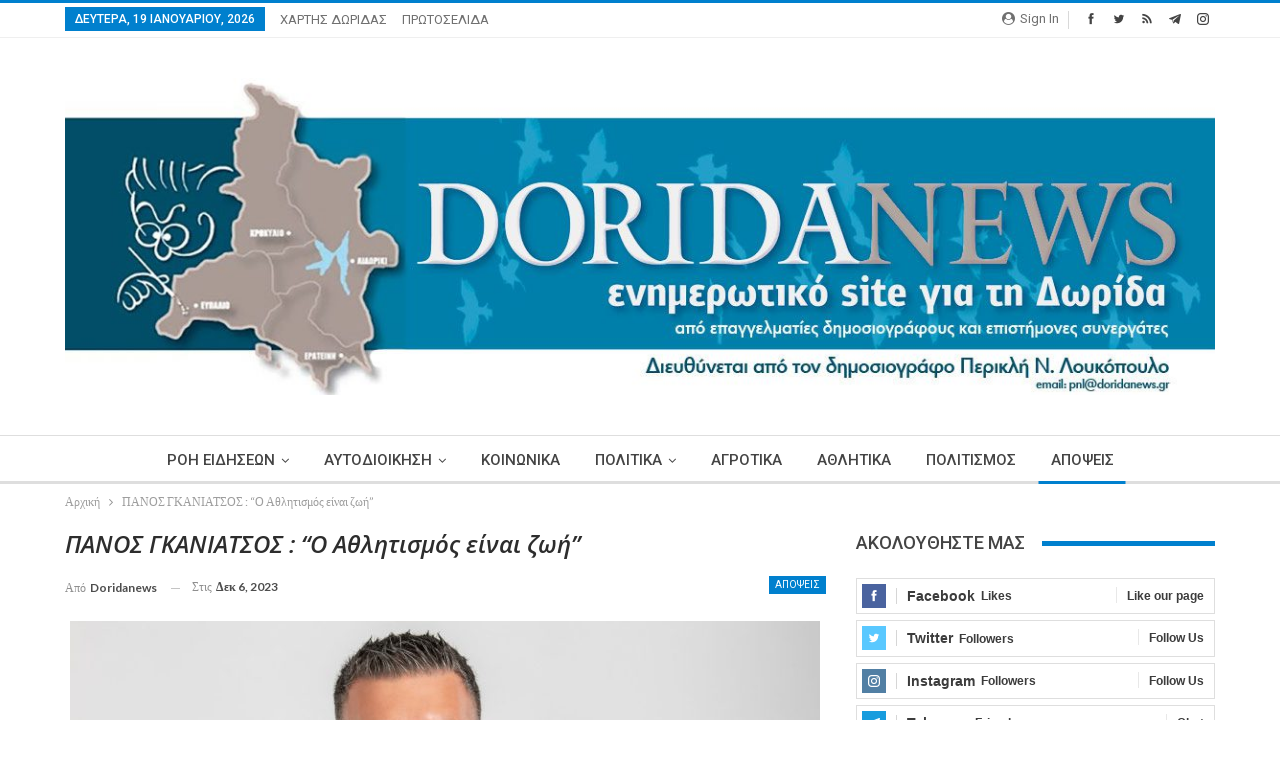

--- FILE ---
content_type: text/html; charset=UTF-8
request_url: https://doridanews.gr/2023/12/%CF%80%CE%B1%CE%BD%CE%BF%CF%83-%CE%B3%CE%BA%CE%B1%CE%BD%CE%B9%CE%B1%CF%84%CF%83%CE%BF%CF%83-%CE%BF-%CE%B1%CE%B8%CE%BB%CE%B7%CF%84%CE%B9%CF%83%CE%BC%CF%8C%CF%82-%CE%B5%CE%AF%CE%BD%CE%B1/
body_size: 21939
content:
	<!DOCTYPE html>
		<!--[if IE 8]>
	<html class="ie ie8" lang="el"> <![endif]-->
	<!--[if IE 9]>
	<html class="ie ie9" lang="el"> <![endif]-->
	<!--[if gt IE 9]><!-->
<html lang="el"> <!--<![endif]-->
	<head>
		<!-- Google Tag Manager -->
<script>(function(w,d,s,l,i){w[l]=w[l]||[];w[l].push({'gtm.start':
new Date().getTime(),event:'gtm.js'});var f=d.getElementsByTagName(s)[0],
j=d.createElement(s),dl=l!='dataLayer'?'&l='+l:'';j.async=true;j.src=
'https://www.googletagmanager.com/gtm.js?id='+i+dl;f.parentNode.insertBefore(j,f);
})(window,document,'script','dataLayer','GTM-MP4JSKM');</script>
<!-- End Google Tag Manager -->		<meta charset="UTF-8">
		<meta http-equiv="X-UA-Compatible" content="IE=edge">
		<meta name="viewport" content="width=device-width, initial-scale=1.0">
		<link rel="pingback" href="https://doridanews.gr/xmlrpc.php"/>

		<title>ΠΑΝΟΣ ΓΚΑΝΙΑΤΣΟΣ : “Ο Αθλητισμός είναι ζωή” &#8211; dorida</title>
<meta name='robots' content='max-image-preview:large' />
	<style>img:is([sizes="auto" i], [sizes^="auto," i]) { contain-intrinsic-size: 3000px 1500px }</style>
	
<!-- Better Open Graph, Schema.org & Twitter Integration -->
<meta property="og:locale" content="el"/>
<meta property="og:site_name" content="dorida"/>
<meta property="og:url" content="https://doridanews.gr/2023/12/%cf%80%ce%b1%ce%bd%ce%bf%cf%83-%ce%b3%ce%ba%ce%b1%ce%bd%ce%b9%ce%b1%cf%84%cf%83%ce%bf%cf%83-%ce%bf-%ce%b1%ce%b8%ce%bb%ce%b7%cf%84%ce%b9%cf%83%ce%bc%cf%8c%cf%82-%ce%b5%ce%af%ce%bd%ce%b1/"/>
<meta property="og:title" content="ΠΑΝΟΣ ΓΚΑΝΙΑΤΣΟΣ : “Ο Αθλητισμός είναι ζωή”"/>
<meta property="og:image" content="https://doridanews.gr/wp-content/uploads/2023/12/ΓΚΑΝΙΑΤΣΟΣ-Παναγιώτης-03-1024x575.jpg"/>
<meta property="article:section" content="ΑΠΟΨΕΙΣ"/>
<meta property="og:description" content="Το τελευταίο χρονικό διάστημα παρατηρείται στη χώρα μας μια έντονη έξαρση βίας με αθλητικό υπόβαθρο εξ αφορμής αθλητικών εκδηλώσεων, κυρίως ποδοσφαιρικών αγώνων. Μετά από το έγκλημα στη Νέα Φιλαδέλφεια, που συντάραξε την ελληνική κοινωνία τον Αύγουστ"/>
<meta property="og:type" content="article"/>
<meta name="twitter:card" content="summary"/>
<meta name="twitter:url" content="https://doridanews.gr/2023/12/%cf%80%ce%b1%ce%bd%ce%bf%cf%83-%ce%b3%ce%ba%ce%b1%ce%bd%ce%b9%ce%b1%cf%84%cf%83%ce%bf%cf%83-%ce%bf-%ce%b1%ce%b8%ce%bb%ce%b7%cf%84%ce%b9%cf%83%ce%bc%cf%8c%cf%82-%ce%b5%ce%af%ce%bd%ce%b1/"/>
<meta name="twitter:title" content="ΠΑΝΟΣ ΓΚΑΝΙΑΤΣΟΣ : “Ο Αθλητισμός είναι ζωή”"/>
<meta name="twitter:description" content="Το τελευταίο χρονικό διάστημα παρατηρείται στη χώρα μας μια έντονη έξαρση βίας με αθλητικό υπόβαθρο εξ αφορμής αθλητικών εκδηλώσεων, κυρίως ποδοσφαιρικών αγώνων. Μετά από το έγκλημα στη Νέα Φιλαδέλφεια, που συντάραξε την ελληνική κοινωνία τον Αύγουστ"/>
<meta name="twitter:image" content="https://doridanews.gr/wp-content/uploads/2023/12/ΓΚΑΝΙΑΤΣΟΣ-Παναγιώτης-03-1024x575.jpg"/>
<!-- / Better Open Graph, Schema.org & Twitter Integration. -->
<link rel='dns-prefetch' href='//fonts.googleapis.com' />
<link rel="alternate" type="application/rss+xml" title="Ροή RSS &raquo; dorida" href="https://doridanews.gr/feed/" />
<link rel="alternate" type="application/rss+xml" title="Ροή Σχολίων &raquo; dorida" href="https://doridanews.gr/comments/feed/" />
<script type="text/javascript">
/* <![CDATA[ */
window._wpemojiSettings = {"baseUrl":"https:\/\/s.w.org\/images\/core\/emoji\/15.0.3\/72x72\/","ext":".png","svgUrl":"https:\/\/s.w.org\/images\/core\/emoji\/15.0.3\/svg\/","svgExt":".svg","source":{"concatemoji":"https:\/\/doridanews.gr\/wp-includes\/js\/wp-emoji-release.min.js?ver=50f25945f8eb1d7bbbc86848b594f4f2"}};
/*! This file is auto-generated */
!function(i,n){var o,s,e;function c(e){try{var t={supportTests:e,timestamp:(new Date).valueOf()};sessionStorage.setItem(o,JSON.stringify(t))}catch(e){}}function p(e,t,n){e.clearRect(0,0,e.canvas.width,e.canvas.height),e.fillText(t,0,0);var t=new Uint32Array(e.getImageData(0,0,e.canvas.width,e.canvas.height).data),r=(e.clearRect(0,0,e.canvas.width,e.canvas.height),e.fillText(n,0,0),new Uint32Array(e.getImageData(0,0,e.canvas.width,e.canvas.height).data));return t.every(function(e,t){return e===r[t]})}function u(e,t,n){switch(t){case"flag":return n(e,"\ud83c\udff3\ufe0f\u200d\u26a7\ufe0f","\ud83c\udff3\ufe0f\u200b\u26a7\ufe0f")?!1:!n(e,"\ud83c\uddfa\ud83c\uddf3","\ud83c\uddfa\u200b\ud83c\uddf3")&&!n(e,"\ud83c\udff4\udb40\udc67\udb40\udc62\udb40\udc65\udb40\udc6e\udb40\udc67\udb40\udc7f","\ud83c\udff4\u200b\udb40\udc67\u200b\udb40\udc62\u200b\udb40\udc65\u200b\udb40\udc6e\u200b\udb40\udc67\u200b\udb40\udc7f");case"emoji":return!n(e,"\ud83d\udc26\u200d\u2b1b","\ud83d\udc26\u200b\u2b1b")}return!1}function f(e,t,n){var r="undefined"!=typeof WorkerGlobalScope&&self instanceof WorkerGlobalScope?new OffscreenCanvas(300,150):i.createElement("canvas"),a=r.getContext("2d",{willReadFrequently:!0}),o=(a.textBaseline="top",a.font="600 32px Arial",{});return e.forEach(function(e){o[e]=t(a,e,n)}),o}function t(e){var t=i.createElement("script");t.src=e,t.defer=!0,i.head.appendChild(t)}"undefined"!=typeof Promise&&(o="wpEmojiSettingsSupports",s=["flag","emoji"],n.supports={everything:!0,everythingExceptFlag:!0},e=new Promise(function(e){i.addEventListener("DOMContentLoaded",e,{once:!0})}),new Promise(function(t){var n=function(){try{var e=JSON.parse(sessionStorage.getItem(o));if("object"==typeof e&&"number"==typeof e.timestamp&&(new Date).valueOf()<e.timestamp+604800&&"object"==typeof e.supportTests)return e.supportTests}catch(e){}return null}();if(!n){if("undefined"!=typeof Worker&&"undefined"!=typeof OffscreenCanvas&&"undefined"!=typeof URL&&URL.createObjectURL&&"undefined"!=typeof Blob)try{var e="postMessage("+f.toString()+"("+[JSON.stringify(s),u.toString(),p.toString()].join(",")+"));",r=new Blob([e],{type:"text/javascript"}),a=new Worker(URL.createObjectURL(r),{name:"wpTestEmojiSupports"});return void(a.onmessage=function(e){c(n=e.data),a.terminate(),t(n)})}catch(e){}c(n=f(s,u,p))}t(n)}).then(function(e){for(var t in e)n.supports[t]=e[t],n.supports.everything=n.supports.everything&&n.supports[t],"flag"!==t&&(n.supports.everythingExceptFlag=n.supports.everythingExceptFlag&&n.supports[t]);n.supports.everythingExceptFlag=n.supports.everythingExceptFlag&&!n.supports.flag,n.DOMReady=!1,n.readyCallback=function(){n.DOMReady=!0}}).then(function(){return e}).then(function(){var e;n.supports.everything||(n.readyCallback(),(e=n.source||{}).concatemoji?t(e.concatemoji):e.wpemoji&&e.twemoji&&(t(e.twemoji),t(e.wpemoji)))}))}((window,document),window._wpemojiSettings);
/* ]]> */
</script>
<style id='wp-emoji-styles-inline-css' type='text/css'>

	img.wp-smiley, img.emoji {
		display: inline !important;
		border: none !important;
		box-shadow: none !important;
		height: 1em !important;
		width: 1em !important;
		margin: 0 0.07em !important;
		vertical-align: -0.1em !important;
		background: none !important;
		padding: 0 !important;
	}
</style>
<link rel='stylesheet' id='wp-block-library-css' href='https://doridanews.gr/wp-includes/css/dist/block-library/style.min.css?ver=50f25945f8eb1d7bbbc86848b594f4f2' type='text/css' media='all' />
<style id='classic-theme-styles-inline-css' type='text/css'>
/*! This file is auto-generated */
.wp-block-button__link{color:#fff;background-color:#32373c;border-radius:9999px;box-shadow:none;text-decoration:none;padding:calc(.667em + 2px) calc(1.333em + 2px);font-size:1.125em}.wp-block-file__button{background:#32373c;color:#fff;text-decoration:none}
</style>
<style id='global-styles-inline-css' type='text/css'>
:root{--wp--preset--aspect-ratio--square: 1;--wp--preset--aspect-ratio--4-3: 4/3;--wp--preset--aspect-ratio--3-4: 3/4;--wp--preset--aspect-ratio--3-2: 3/2;--wp--preset--aspect-ratio--2-3: 2/3;--wp--preset--aspect-ratio--16-9: 16/9;--wp--preset--aspect-ratio--9-16: 9/16;--wp--preset--color--black: #000000;--wp--preset--color--cyan-bluish-gray: #abb8c3;--wp--preset--color--white: #ffffff;--wp--preset--color--pale-pink: #f78da7;--wp--preset--color--vivid-red: #cf2e2e;--wp--preset--color--luminous-vivid-orange: #ff6900;--wp--preset--color--luminous-vivid-amber: #fcb900;--wp--preset--color--light-green-cyan: #7bdcb5;--wp--preset--color--vivid-green-cyan: #00d084;--wp--preset--color--pale-cyan-blue: #8ed1fc;--wp--preset--color--vivid-cyan-blue: #0693e3;--wp--preset--color--vivid-purple: #9b51e0;--wp--preset--gradient--vivid-cyan-blue-to-vivid-purple: linear-gradient(135deg,rgba(6,147,227,1) 0%,rgb(155,81,224) 100%);--wp--preset--gradient--light-green-cyan-to-vivid-green-cyan: linear-gradient(135deg,rgb(122,220,180) 0%,rgb(0,208,130) 100%);--wp--preset--gradient--luminous-vivid-amber-to-luminous-vivid-orange: linear-gradient(135deg,rgba(252,185,0,1) 0%,rgba(255,105,0,1) 100%);--wp--preset--gradient--luminous-vivid-orange-to-vivid-red: linear-gradient(135deg,rgba(255,105,0,1) 0%,rgb(207,46,46) 100%);--wp--preset--gradient--very-light-gray-to-cyan-bluish-gray: linear-gradient(135deg,rgb(238,238,238) 0%,rgb(169,184,195) 100%);--wp--preset--gradient--cool-to-warm-spectrum: linear-gradient(135deg,rgb(74,234,220) 0%,rgb(151,120,209) 20%,rgb(207,42,186) 40%,rgb(238,44,130) 60%,rgb(251,105,98) 80%,rgb(254,248,76) 100%);--wp--preset--gradient--blush-light-purple: linear-gradient(135deg,rgb(255,206,236) 0%,rgb(152,150,240) 100%);--wp--preset--gradient--blush-bordeaux: linear-gradient(135deg,rgb(254,205,165) 0%,rgb(254,45,45) 50%,rgb(107,0,62) 100%);--wp--preset--gradient--luminous-dusk: linear-gradient(135deg,rgb(255,203,112) 0%,rgb(199,81,192) 50%,rgb(65,88,208) 100%);--wp--preset--gradient--pale-ocean: linear-gradient(135deg,rgb(255,245,203) 0%,rgb(182,227,212) 50%,rgb(51,167,181) 100%);--wp--preset--gradient--electric-grass: linear-gradient(135deg,rgb(202,248,128) 0%,rgb(113,206,126) 100%);--wp--preset--gradient--midnight: linear-gradient(135deg,rgb(2,3,129) 0%,rgb(40,116,252) 100%);--wp--preset--font-size--small: 13px;--wp--preset--font-size--medium: 20px;--wp--preset--font-size--large: 36px;--wp--preset--font-size--x-large: 42px;--wp--preset--spacing--20: 0.44rem;--wp--preset--spacing--30: 0.67rem;--wp--preset--spacing--40: 1rem;--wp--preset--spacing--50: 1.5rem;--wp--preset--spacing--60: 2.25rem;--wp--preset--spacing--70: 3.38rem;--wp--preset--spacing--80: 5.06rem;--wp--preset--shadow--natural: 6px 6px 9px rgba(0, 0, 0, 0.2);--wp--preset--shadow--deep: 12px 12px 50px rgba(0, 0, 0, 0.4);--wp--preset--shadow--sharp: 6px 6px 0px rgba(0, 0, 0, 0.2);--wp--preset--shadow--outlined: 6px 6px 0px -3px rgba(255, 255, 255, 1), 6px 6px rgba(0, 0, 0, 1);--wp--preset--shadow--crisp: 6px 6px 0px rgba(0, 0, 0, 1);}:where(.is-layout-flex){gap: 0.5em;}:where(.is-layout-grid){gap: 0.5em;}body .is-layout-flex{display: flex;}.is-layout-flex{flex-wrap: wrap;align-items: center;}.is-layout-flex > :is(*, div){margin: 0;}body .is-layout-grid{display: grid;}.is-layout-grid > :is(*, div){margin: 0;}:where(.wp-block-columns.is-layout-flex){gap: 2em;}:where(.wp-block-columns.is-layout-grid){gap: 2em;}:where(.wp-block-post-template.is-layout-flex){gap: 1.25em;}:where(.wp-block-post-template.is-layout-grid){gap: 1.25em;}.has-black-color{color: var(--wp--preset--color--black) !important;}.has-cyan-bluish-gray-color{color: var(--wp--preset--color--cyan-bluish-gray) !important;}.has-white-color{color: var(--wp--preset--color--white) !important;}.has-pale-pink-color{color: var(--wp--preset--color--pale-pink) !important;}.has-vivid-red-color{color: var(--wp--preset--color--vivid-red) !important;}.has-luminous-vivid-orange-color{color: var(--wp--preset--color--luminous-vivid-orange) !important;}.has-luminous-vivid-amber-color{color: var(--wp--preset--color--luminous-vivid-amber) !important;}.has-light-green-cyan-color{color: var(--wp--preset--color--light-green-cyan) !important;}.has-vivid-green-cyan-color{color: var(--wp--preset--color--vivid-green-cyan) !important;}.has-pale-cyan-blue-color{color: var(--wp--preset--color--pale-cyan-blue) !important;}.has-vivid-cyan-blue-color{color: var(--wp--preset--color--vivid-cyan-blue) !important;}.has-vivid-purple-color{color: var(--wp--preset--color--vivid-purple) !important;}.has-black-background-color{background-color: var(--wp--preset--color--black) !important;}.has-cyan-bluish-gray-background-color{background-color: var(--wp--preset--color--cyan-bluish-gray) !important;}.has-white-background-color{background-color: var(--wp--preset--color--white) !important;}.has-pale-pink-background-color{background-color: var(--wp--preset--color--pale-pink) !important;}.has-vivid-red-background-color{background-color: var(--wp--preset--color--vivid-red) !important;}.has-luminous-vivid-orange-background-color{background-color: var(--wp--preset--color--luminous-vivid-orange) !important;}.has-luminous-vivid-amber-background-color{background-color: var(--wp--preset--color--luminous-vivid-amber) !important;}.has-light-green-cyan-background-color{background-color: var(--wp--preset--color--light-green-cyan) !important;}.has-vivid-green-cyan-background-color{background-color: var(--wp--preset--color--vivid-green-cyan) !important;}.has-pale-cyan-blue-background-color{background-color: var(--wp--preset--color--pale-cyan-blue) !important;}.has-vivid-cyan-blue-background-color{background-color: var(--wp--preset--color--vivid-cyan-blue) !important;}.has-vivid-purple-background-color{background-color: var(--wp--preset--color--vivid-purple) !important;}.has-black-border-color{border-color: var(--wp--preset--color--black) !important;}.has-cyan-bluish-gray-border-color{border-color: var(--wp--preset--color--cyan-bluish-gray) !important;}.has-white-border-color{border-color: var(--wp--preset--color--white) !important;}.has-pale-pink-border-color{border-color: var(--wp--preset--color--pale-pink) !important;}.has-vivid-red-border-color{border-color: var(--wp--preset--color--vivid-red) !important;}.has-luminous-vivid-orange-border-color{border-color: var(--wp--preset--color--luminous-vivid-orange) !important;}.has-luminous-vivid-amber-border-color{border-color: var(--wp--preset--color--luminous-vivid-amber) !important;}.has-light-green-cyan-border-color{border-color: var(--wp--preset--color--light-green-cyan) !important;}.has-vivid-green-cyan-border-color{border-color: var(--wp--preset--color--vivid-green-cyan) !important;}.has-pale-cyan-blue-border-color{border-color: var(--wp--preset--color--pale-cyan-blue) !important;}.has-vivid-cyan-blue-border-color{border-color: var(--wp--preset--color--vivid-cyan-blue) !important;}.has-vivid-purple-border-color{border-color: var(--wp--preset--color--vivid-purple) !important;}.has-vivid-cyan-blue-to-vivid-purple-gradient-background{background: var(--wp--preset--gradient--vivid-cyan-blue-to-vivid-purple) !important;}.has-light-green-cyan-to-vivid-green-cyan-gradient-background{background: var(--wp--preset--gradient--light-green-cyan-to-vivid-green-cyan) !important;}.has-luminous-vivid-amber-to-luminous-vivid-orange-gradient-background{background: var(--wp--preset--gradient--luminous-vivid-amber-to-luminous-vivid-orange) !important;}.has-luminous-vivid-orange-to-vivid-red-gradient-background{background: var(--wp--preset--gradient--luminous-vivid-orange-to-vivid-red) !important;}.has-very-light-gray-to-cyan-bluish-gray-gradient-background{background: var(--wp--preset--gradient--very-light-gray-to-cyan-bluish-gray) !important;}.has-cool-to-warm-spectrum-gradient-background{background: var(--wp--preset--gradient--cool-to-warm-spectrum) !important;}.has-blush-light-purple-gradient-background{background: var(--wp--preset--gradient--blush-light-purple) !important;}.has-blush-bordeaux-gradient-background{background: var(--wp--preset--gradient--blush-bordeaux) !important;}.has-luminous-dusk-gradient-background{background: var(--wp--preset--gradient--luminous-dusk) !important;}.has-pale-ocean-gradient-background{background: var(--wp--preset--gradient--pale-ocean) !important;}.has-electric-grass-gradient-background{background: var(--wp--preset--gradient--electric-grass) !important;}.has-midnight-gradient-background{background: var(--wp--preset--gradient--midnight) !important;}.has-small-font-size{font-size: var(--wp--preset--font-size--small) !important;}.has-medium-font-size{font-size: var(--wp--preset--font-size--medium) !important;}.has-large-font-size{font-size: var(--wp--preset--font-size--large) !important;}.has-x-large-font-size{font-size: var(--wp--preset--font-size--x-large) !important;}
:where(.wp-block-post-template.is-layout-flex){gap: 1.25em;}:where(.wp-block-post-template.is-layout-grid){gap: 1.25em;}
:where(.wp-block-columns.is-layout-flex){gap: 2em;}:where(.wp-block-columns.is-layout-grid){gap: 2em;}
:root :where(.wp-block-pullquote){font-size: 1.5em;line-height: 1.6;}
</style>
<link rel='stylesheet' id='better-framework-main-fonts-css' href='https://fonts.googleapis.com/css?family=Lato:400,700&#038;display=swap' type='text/css' media='all' />
<link rel='stylesheet' id='better-framework-font-1-css' href='https://fonts.googleapis.com/css?family=Roboto:400,500,400italic&#038;subset=greek-ext&#038;display=swap' type='text/css' media='all' />
<link rel='stylesheet' id='better-framework-font-2-css' href='https://fonts.googleapis.com/css?family=Open+Sans:600italic,400&#038;subset=greek-ext&#038;display=swap' type='text/css' media='all' />
<script type="text/javascript" src="https://doridanews.gr/wp-includes/js/jquery/jquery.min.js?ver=3.7.1" id="jquery-core-js"></script>
<script type="text/javascript" src="https://doridanews.gr/wp-includes/js/jquery/jquery-migrate.min.js?ver=3.4.1" id="jquery-migrate-js"></script>
<script type="text/javascript" src="https://doridanews.gr/wp-content/plugins/wonderplugin-video-embed/engine/wonderpluginvideoembed.js?ver=2.4" id="wonderplugin-videoembed-script-js"></script>
<!--[if lt IE 9]>
<script type="text/javascript" src="https://doridanews.gr/wp-content/themes/publisher/includes/libs/better-framework/assets/js/html5shiv.min.js?ver=3.15.0" id="bf-html5shiv-js"></script>
<![endif]-->
<!--[if lt IE 9]>
<script type="text/javascript" src="https://doridanews.gr/wp-content/themes/publisher/includes/libs/better-framework/assets/js/respond.min.js?ver=3.15.0" id="bf-respond-js"></script>
<![endif]-->
<link rel="https://api.w.org/" href="https://doridanews.gr/wp-json/" /><link rel="alternate" title="JSON" type="application/json" href="https://doridanews.gr/wp-json/wp/v2/posts/130314" /><link rel="EditURI" type="application/rsd+xml" title="RSD" href="https://doridanews.gr/xmlrpc.php?rsd" />

<link rel="canonical" href="https://doridanews.gr/2023/12/%cf%80%ce%b1%ce%bd%ce%bf%cf%83-%ce%b3%ce%ba%ce%b1%ce%bd%ce%b9%ce%b1%cf%84%cf%83%ce%bf%cf%83-%ce%bf-%ce%b1%ce%b8%ce%bb%ce%b7%cf%84%ce%b9%cf%83%ce%bc%cf%8c%cf%82-%ce%b5%ce%af%ce%bd%ce%b1/" />
<link rel='shortlink' href='https://doridanews.gr/?p=130314' />
<link rel="alternate" title="oEmbed (JSON)" type="application/json+oembed" href="https://doridanews.gr/wp-json/oembed/1.0/embed?url=https%3A%2F%2Fdoridanews.gr%2F2023%2F12%2F%25cf%2580%25ce%25b1%25ce%25bd%25ce%25bf%25cf%2583-%25ce%25b3%25ce%25ba%25ce%25b1%25ce%25bd%25ce%25b9%25ce%25b1%25cf%2584%25cf%2583%25ce%25bf%25cf%2583-%25ce%25bf-%25ce%25b1%25ce%25b8%25ce%25bb%25ce%25b7%25cf%2584%25ce%25b9%25cf%2583%25ce%25bc%25cf%258c%25cf%2582-%25ce%25b5%25ce%25af%25ce%25bd%25ce%25b1%2F" />
<link rel="alternate" title="oEmbed (XML)" type="text/xml+oembed" href="https://doridanews.gr/wp-json/oembed/1.0/embed?url=https%3A%2F%2Fdoridanews.gr%2F2023%2F12%2F%25cf%2580%25ce%25b1%25ce%25bd%25ce%25bf%25cf%2583-%25ce%25b3%25ce%25ba%25ce%25b1%25ce%25bd%25ce%25b9%25ce%25b1%25cf%2584%25cf%2583%25ce%25bf%25cf%2583-%25ce%25bf-%25ce%25b1%25ce%25b8%25ce%25bb%25ce%25b7%25cf%2584%25ce%25b9%25cf%2583%25ce%25bc%25cf%258c%25cf%2582-%25ce%25b5%25ce%25af%25ce%25bd%25ce%25b1%2F&#038;format=xml" />
  <script src="https://cdn.onesignal.com/sdks/web/v16/OneSignalSDK.page.js" defer></script>
  <script>
          window.OneSignalDeferred = window.OneSignalDeferred || [];
          OneSignalDeferred.push(async function(OneSignal) {
            await OneSignal.init({
              appId: "07dac4c2-df98-4844-85b0-05442ad9a193",
              serviceWorkerOverrideForTypical: true,
              path: "https://doridanews.gr/wp-content/plugins/onesignal-free-web-push-notifications/sdk_files/",
              serviceWorkerParam: { scope: "/wp-content/plugins/onesignal-free-web-push-notifications/sdk_files/push/onesignal/" },
              serviceWorkerPath: "OneSignalSDKWorker.js",
            });
          });

          // Unregister the legacy OneSignal service worker to prevent scope conflicts
          if (navigator.serviceWorker) {
            navigator.serviceWorker.getRegistrations().then((registrations) => {
              // Iterate through all registered service workers
              registrations.forEach((registration) => {
                // Check the script URL to identify the specific service worker
                if (registration.active && registration.active.scriptURL.includes('OneSignalSDKWorker.js.php')) {
                  // Unregister the service worker
                  registration.unregister().then((success) => {
                    if (success) {
                      console.log('OneSignalSW: Successfully unregistered:', registration.active.scriptURL);
                    } else {
                      console.log('OneSignalSW: Failed to unregister:', registration.active.scriptURL);
                    }
                  });
                }
              });
            }).catch((error) => {
              console.error('Error fetching service worker registrations:', error);
            });
        }
        </script>
<script>(function(d){var s = d.createElement("script");s.setAttribute("data-account", "nzveDDjdMo");s.setAttribute("src", "https://accessibilityserver.org/widget.js");(d.body || d.head).appendChild(s);})(document)</script><noscript>Please ensure Javascript is enabled for purposes of <a href="https://accessibilityserver.org">website accessibility</a></noscript>			<link rel="shortcut icon" href="https://doridanews.gr/wp-content/uploads/2017/12/favicon-16x.jpg">			<link rel="apple-touch-icon" href="https://doridanews.gr/wp-content/uploads/2017/12/favicon-57x.jpg">			<link rel="apple-touch-icon" sizes="114x114" href="https://doridanews.gr/wp-content/uploads/2017/12/favicon-114x.jpg">			<link rel="apple-touch-icon" sizes="72x72" href="https://doridanews.gr/wp-content/uploads/2017/12/favicon-72x.jpg">			<link rel="apple-touch-icon" sizes="144x144" href="https://doridanews.gr/wp-content/uploads/2017/12/favicon-144x.jpg"><meta name="generator" content="Powered by WPBakery Page Builder - drag and drop page builder for WordPress."/>
<script type="application/ld+json">{
    "@context": "http://schema.org/",
    "@type": "Organization",
    "@id": "#organization",
    "logo": {
        "@type": "ImageObject",
        "url": "https://doridanews.gr/wp-content/uploads/2017/12/Doridanews-NewHeader-3.jpg"
    },
    "url": "https://doridanews.gr/",
    "name": "dorida",
    "description": "\u0395\u03bd\u03b7\u03bc\u03b5\u03c1\u03c9\u03c4\u03b9\u03ba\u03cc Blog \u03b3\u03b9\u03b1 \u03c4\u03b7\u03bd \u0394\u03c9\u03c1\u03af\u03b4\u03b1"
}</script>
<script type="application/ld+json">{
    "@context": "http://schema.org/",
    "@type": "WebSite",
    "name": "dorida",
    "alternateName": "\u0395\u03bd\u03b7\u03bc\u03b5\u03c1\u03c9\u03c4\u03b9\u03ba\u03cc Blog \u03b3\u03b9\u03b1 \u03c4\u03b7\u03bd \u0394\u03c9\u03c1\u03af\u03b4\u03b1",
    "url": "https://doridanews.gr/"
}</script>
<script type="application/ld+json">{
    "@context": "http://schema.org/",
    "@type": "BlogPosting",
    "headline": "\u03a0\u0391\u039d\u039f\u03a3 \u0393\u039a\u0391\u039d\u0399\u0391\u03a4\u03a3\u039f\u03a3 : \u201c\u039f \u0391\u03b8\u03bb\u03b7\u03c4\u03b9\u03c3\u03bc\u03cc\u03c2 \u03b5\u03af\u03bd\u03b1\u03b9 \u03b6\u03c9\u03ae\u201d",
    "description": "\u03a4\u03bf \u03c4\u03b5\u03bb\u03b5\u03c5\u03c4\u03b1\u03af\u03bf \u03c7\u03c1\u03bf\u03bd\u03b9\u03ba\u03cc \u03b4\u03b9\u03ac\u03c3\u03c4\u03b7\u03bc\u03b1 \u03c0\u03b1\u03c1\u03b1\u03c4\u03b7\u03c1\u03b5\u03af\u03c4\u03b1\u03b9 \u03c3\u03c4\u03b7 \u03c7\u03ce\u03c1\u03b1 \u03bc\u03b1\u03c2 \u03bc\u03b9\u03b1 \u03ad\u03bd\u03c4\u03bf\u03bd\u03b7 \u03ad\u03be\u03b1\u03c1\u03c3\u03b7 \u03b2\u03af\u03b1\u03c2 \u03bc\u03b5 \u03b1\u03b8\u03bb\u03b7\u03c4\u03b9\u03ba\u03cc \u03c5\u03c0\u03cc\u03b2\u03b1\u03b8\u03c1\u03bf \u03b5\u03be \u03b1\u03c6\u03bf\u03c1\u03bc\u03ae\u03c2 \u03b1\u03b8\u03bb\u03b7\u03c4\u03b9\u03ba\u03ce\u03bd \u03b5\u03ba\u03b4\u03b7\u03bb\u03ce\u03c3\u03b5\u03c9\u03bd, \u03ba\u03c5\u03c1\u03af\u03c9\u03c2 \u03c0\u03bf\u03b4\u03bf\u03c3\u03c6\u03b1\u03b9\u03c1\u03b9\u03ba\u03ce\u03bd \u03b1\u03b3\u03ce\u03bd\u03c9\u03bd. \u039c\u03b5\u03c4\u03ac \u03b1\u03c0\u03cc \u03c4\u03bf \u03ad\u03b3\u03ba\u03bb\u03b7\u03bc\u03b1 \u03c3\u03c4\u03b7 \u039d\u03ad\u03b1 \u03a6\u03b9\u03bb\u03b1\u03b4\u03ad\u03bb\u03c6\u03b5\u03b9\u03b1, \u03c0\u03bf\u03c5 \u03c3\u03c5\u03bd\u03c4\u03ac\u03c1\u03b1\u03be\u03b5 \u03c4\u03b7\u03bd \u03b5\u03bb\u03bb\u03b7\u03bd\u03b9\u03ba\u03ae \u03ba\u03bf\u03b9\u03bd\u03c9\u03bd\u03af\u03b1 \u03c4\u03bf\u03bd \u0391\u03cd\u03b3\u03bf\u03c5\u03c3\u03c4",
    "datePublished": "2023-12-06",
    "dateModified": "2023-12-06",
    "author": {
        "@type": "Person",
        "@id": "#person-doridanews",
        "name": "doridanews"
    },
    "image": "https://doridanews.gr/wp-content/uploads/2023/12/\u0393\u039a\u0391\u039d\u0399\u0391\u03a4\u03a3\u039f\u03a3-\u03a0\u03b1\u03bd\u03b1\u03b3\u03b9\u03ce\u03c4\u03b7\u03c2-03.jpg",
    "interactionStatistic": [
        {
            "@type": "InteractionCounter",
            "interactionType": "http://schema.org/CommentAction",
            "userInteractionCount": "0"
        }
    ],
    "publisher": {
        "@id": "#organization"
    },
    "mainEntityOfPage": "https://doridanews.gr/2023/12/%cf%80%ce%b1%ce%bd%ce%bf%cf%83-%ce%b3%ce%ba%ce%b1%ce%bd%ce%b9%ce%b1%cf%84%cf%83%ce%bf%cf%83-%ce%bf-%ce%b1%ce%b8%ce%bb%ce%b7%cf%84%ce%b9%cf%83%ce%bc%cf%8c%cf%82-%ce%b5%ce%af%ce%bd%ce%b1/"
}</script>
<link rel='stylesheet' id='bf-minifed-css-1' href='https://doridanews.gr/wp-content/bs-booster-cache/f84422e00ec38a2d9066d1e2db889742.css' type='text/css' media='all' />
<link rel='stylesheet' id='7.11.0-1759997628' href='https://doridanews.gr/wp-content/bs-booster-cache/4597221e2196b951355e2657520d7cfa.css' type='text/css' media='all' />
<noscript><style> .wpb_animate_when_almost_visible { opacity: 1; }</style></noscript>	</head>

<body class="post-template-default single single-post postid-130314 single-format-standard bs-theme bs-publisher bs-publisher-clean-magazine active-light-box active-top-line ltr close-rh page-layout-2-col page-layout-2-col-right full-width active-sticky-sidebar main-menu-sticky main-menu-full-width single-prim-cat-199 single-cat-199  wpb-js-composer js-comp-ver-6.7.0 vc_responsive bs-ll-a" dir="ltr">
<!-- Google Tag Manager (noscript) -->
<noscript><iframe src="https://www.googletagmanager.com/ns.html?id=GTM-MP4JSKM"
height="0" width="0" style="display:none;visibility:hidden"></iframe></noscript>
<!-- End Google Tag Manager (noscript) -->		<div class="main-wrap content-main-wrap">
			<header id="header" class="site-header header-style-1 full-width" itemscope="itemscope" itemtype="https://schema.org/WPHeader">
		<section class="topbar topbar-style-1 hidden-xs hidden-xs">
	<div class="content-wrap">
		<div class="container">
			<div class="topbar-inner clearfix">

									<div class="section-links">
								<div  class="  better-studio-shortcode bsc-clearfix better-social-counter style-button not-colored in-4-col">
						<ul class="social-list bsc-clearfix"><li class="social-item facebook"><a href = "https://www.facebook.com/doridanews" target = "_blank" > <i class="item-icon bsfi-facebook" ></i><span class="item-title" > Likes </span> </a> </li> <li class="social-item twitter"><a href = "https://twitter.com/Doridanews" target = "_blank" > <i class="item-icon bsfi-twitter" ></i><span class="item-title" > Followers </span> </a> </li> <li class="social-item rss"><a href = "https://doridanews.gr/feed/rss/" target = "_blank" > <i class="item-icon bsfi-rss" ></i><span class="item-title" > Subscribe </span> </a> </li> <li class="social-item telegram"><a href = "https://t.me/doridanews" target = "_blank" > <i class="item-icon bsfi-telegram" ></i><span class="item-title" > Friends </span> </a> </li> <li class="social-item instagram"><a href = "https://instagram.com/Doridanews" target = "_blank" > <i class="item-icon bsfi-instagram" ></i><span class="item-title" > Followers </span> </a> </li> 			</ul>
		</div>
									<a class="topbar-sign-in behind-social"
							   data-toggle="modal" data-target="#bsLoginModal">
								<i class="fa fa-user-circle"></i> Sign in							</a>

							<div class="modal sign-in-modal fade" id="bsLoginModal" tabindex="-1" role="dialog"
							     style="display: none">
								<div class="modal-dialog" role="document">
									<div class="modal-content">
											<span class="close-modal" data-dismiss="modal" aria-label="Close"><i
														class="fa fa-close"></i></span>
										<div class="modal-body">
											<div id="form_795_" class="bs-shortcode bs-login-shortcode ">
		<div class="bs-login bs-type-login"  style="display:none">

					<div class="bs-login-panel bs-login-sign-panel bs-current-login-panel">
								<form name="loginform"
				      action="https://doridanews.gr/wp-login.php" method="post">

					
					<div class="login-header">
						<span class="login-icon fa fa-user-circle main-color"></span>
						<p>Welcome, Login to your account.</p>
					</div>
					
					<div class="login-field login-username">
						<input type="text" name="log" id="form_795_user_login" class="input"
						       value="" size="20"
						       placeholder="Username or Email..." required/>
					</div>

					<div class="login-field login-password">
						<input type="password" name="pwd" id="form_795_user_pass"
						       class="input"
						       value="" size="20" placeholder="Password..."
						       required/>
					</div>

					
					<div class="login-field">
						<a href="https://doridanews.gr/wp-login.php?action=lostpassword&redirect_to=https%3A%2F%2Fdoridanews.gr%2F2023%2F12%2F%25CF%2580%25CE%25B1%25CE%25BD%25CE%25BF%25CF%2583-%25CE%25B3%25CE%25BA%25CE%25B1%25CE%25BD%25CE%25B9%25CE%25B1%25CF%2584%25CF%2583%25CE%25BF%25CF%2583-%25CE%25BF-%25CE%25B1%25CE%25B8%25CE%25BB%25CE%25B7%25CF%2584%25CE%25B9%25CF%2583%25CE%25BC%25CF%258C%25CF%2582-%25CE%25B5%25CE%25AF%25CE%25BD%25CE%25B1%2F"
						   class="go-reset-panel">Forget password?</a>

													<span class="login-remember">
							<input class="remember-checkbox" name="rememberme" type="checkbox"
							       id="form_795_rememberme"
							       value="forever"  />
							<label class="remember-label">Remember me</label>
						</span>
											</div>

					
					<div class="login-field login-submit">
						<input type="submit" name="wp-submit"
						       class="button-primary login-btn"
						       value="Log In"/>
						<input type="hidden" name="redirect_to" value="https://doridanews.gr/2023/12/%CF%80%CE%B1%CE%BD%CE%BF%CF%83-%CE%B3%CE%BA%CE%B1%CE%BD%CE%B9%CE%B1%CF%84%CF%83%CE%BF%CF%83-%CE%BF-%CE%B1%CE%B8%CE%BB%CE%B7%CF%84%CE%B9%CF%83%CE%BC%CF%8C%CF%82-%CE%B5%CE%AF%CE%BD%CE%B1/"/>
					</div>

									</form>
			</div>

			<div class="bs-login-panel bs-login-reset-panel">

				<span class="go-login-panel"><i
							class="fa fa-angle-left"></i> Sign in</span>

				<div class="bs-login-reset-panel-inner">
					<div class="login-header">
						<span class="login-icon fa fa-support"></span>
						<p>Recover your password.</p>
						<p>A password will be e-mailed to you.</p>
					</div>
										<form name="lostpasswordform" id="form_795_lostpasswordform"
					      action="https://doridanews.gr/wp-login.php?action=lostpassword"
					      method="post">

						<div class="login-field reset-username">
							<input type="text" name="user_login" class="input" value=""
							       placeholder="Username or Email..."
							       required/>
						</div>

						
						<div class="login-field reset-submit">

							<input type="hidden" name="redirect_to" value=""/>
							<input type="submit" name="wp-submit" class="login-btn"
							       value="Send My Password"/>

						</div>
					</form>
				</div>
			</div>
			</div>
	</div>
										</div>
									</div>
								</div>
							</div>
												</div>
				
				<div class="section-menu">
						<div id="menu-top" class="menu top-menu-wrapper" role="navigation" itemscope="itemscope" itemtype="https://schema.org/SiteNavigationElement">
		<nav class="top-menu-container">

			<ul id="top-navigation" class="top-menu menu clearfix bsm-pure">
									<li id="topbar-date" class="menu-item menu-item-date">
					<span
						class="topbar-date">Δευτέρα, 19 Ιανουαρίου, 2026</span>
					</li>
					<li id="menu-item-17036" class="menu-item menu-item-type-post_type menu-item-object-page better-anim-fade menu-item-17036"><a href="https://doridanews.gr/%cf%87%ce%ac%cf%81%cf%84%ce%b7%cf%82-%ce%b4%cf%89%cf%81%ce%af%ce%b4%ce%b1%cf%82/">ΧΑΡΤΗΣ ΔΩΡΙΔΑΣ</a></li>
<li id="menu-item-17032" class="menu-item menu-item-type-post_type menu-item-object-page better-anim-fade menu-item-17032"><a href="https://doridanews.gr/%cf%80%cf%81%cf%89%cf%84%ce%bf%cf%83%ce%b5%ce%bb%ce%b9%ce%b4%ce%b1/">ΠΡΩΤΟΣΕΛΙΔΑ</a></li>
			</ul>

		</nav>
	</div>
				</div>
			</div>
		</div>
	</div>
</section>
		<div class="header-inner">
			<div class="content-wrap">
				<div class="container">
					<div id="site-branding" class="site-branding">
	<p  id="site-title" class="logo h1 img-logo">
	<a href="https://doridanews.gr/" itemprop="url" rel="home">
					<img id="site-logo" src="https://doridanews.gr/wp-content/uploads/2017/12/Doridanews-NewHeader-3.jpg"
			     alt="DoridaNews - ενημερωτικό site για τη Δωρίδα"  />

			<span class="site-title">DoridaNews - ενημερωτικό site για τη Δωρίδα - Ενημερωτικό Blog για την Δωρίδα</span>
				</a>
</p>
</div><!-- .site-branding -->
				</div>

			</div>
		</div>
		<div id="menu-main" class="menu main-menu-wrapper" role="navigation" itemscope="itemscope" itemtype="https://schema.org/SiteNavigationElement">
	<div class="main-menu-inner">
		<div class="content-wrap">
			<div class="container">

				<nav class="main-menu-container">
					<ul id="main-navigation" class="main-menu menu bsm-pure clearfix">
						<li id="menu-item-34290" class="menu-item menu-item-type-post_type menu-item-object-page current_page_parent menu-item-has-children better-anim-fade menu-item-34290"><a href="https://doridanews.gr/news-articles/">ΡΟΗ ΕΙΔΗΣΕΩΝ</a>
<ul class="sub-menu">
	<li id="menu-item-16502" class="menu-item menu-item-type-taxonomy menu-item-object-category menu-term-59 better-anim-fade menu-item-16502"><a href="https://doridanews.gr/category/%ce%b5%cf%80%ce%b9%ce%ba%ce%b1%ce%b9%cf%81%ce%bf%cf%84%ce%b7%cf%84%ce%b1/">ΕΠΙΚΑΙΡΟΤΗΤΑ</a></li>
	<li id="menu-item-34257" class="menu-item menu-item-type-taxonomy menu-item-object-category menu-term-229 better-anim-fade menu-item-34257"><a href="https://doridanews.gr/category/%ce%b5%cf%80%ce%b9%ce%ba%ce%b1%ce%b9%cf%81%ce%bf%cf%84%ce%b7%cf%84%ce%b1/coronavirus/">ΚΟΡΩΝΟIΟΣ</a></li>
	<li id="menu-item-16505" class="menu-item menu-item-type-taxonomy menu-item-object-category menu-term-192 better-anim-fade menu-item-16505"><a href="https://doridanews.gr/category/%ce%b5%cf%80%ce%b9%ce%ba%ce%b1%ce%b9%cf%81%ce%bf%cf%84%ce%b7%cf%84%ce%b1/%ce%bf%ce%b9%ce%ba%ce%bf%ce%bd%ce%bf%ce%bc%ce%b9%ce%ba%ce%ac/">ΟΙΚΟΝΟΜΙΑ</a></li>
	<li id="menu-item-16506" class="menu-item menu-item-type-taxonomy menu-item-object-category menu-term-200 better-anim-fade menu-item-16506"><a href="https://doridanews.gr/category/%ce%b5%cf%80%ce%b9%ce%ba%ce%b1%ce%b9%cf%81%ce%bf%cf%84%ce%b7%cf%84%ce%b1/%cf%80%ce%b5%cf%81%ce%b9%ce%b2%ce%b1%ce%bb%ce%bb%ce%bf%ce%bd/">ΠΕΡΙΒΑΛΛΟΝ</a></li>
	<li id="menu-item-16510" class="menu-item menu-item-type-taxonomy menu-item-object-category menu-term-1 better-anim-fade menu-item-16510"><a href="https://doridanews.gr/category/%ce%b1%cf%84%ce%b1%ce%be%ce%b9%ce%bd%cf%8c%ce%bc%ce%b7%cf%84%ce%b1/">ΛΟΙΠΑ</a></li>
</ul>
</li>
<li id="menu-item-16499" class="menu-item menu-item-type-taxonomy menu-item-object-category menu-item-has-children menu-term-195 better-anim-fade menu-item-16499"><a href="https://doridanews.gr/category/%ce%b1%cf%85%cf%84%ce%bf%ce%b4%ce%b9%ce%bf%ce%b9%ce%ba%ce%b7%cf%83%ce%b7/">ΑΥΤΟΔΙΟΙΚΗΣΗ</a>
<ul class="sub-menu">
	<li id="menu-item-16500" class="menu-item menu-item-type-taxonomy menu-item-object-category menu-term-196 better-anim-fade menu-item-16500"><a href="https://doridanews.gr/category/%ce%b1%cf%85%cf%84%ce%bf%ce%b4%ce%b9%ce%bf%ce%b9%ce%ba%ce%b7%cf%83%ce%b7/%ce%b4%ce%b7%ce%bc%ce%bf%cf%83/">ΔΗΜΟΤΙΚΑ</a></li>
	<li id="menu-item-27803" class="menu-item menu-item-type-post_type menu-item-object-page better-anim-fade menu-item-27803"><a href="https://doridanews.gr/%ce%b4%ce%b7%ce%bc%ce%bf%cf%84%ce%b9%ce%ba%ce%ad%cf%82%ce%b5%ce%ba%ce%bb%ce%bf%ce%b3%ce%ad%cf%822019/">Αποτελέσματα Δημοτικών Εκλογών 2019</a></li>
	<li id="menu-item-16501" class="menu-item menu-item-type-taxonomy menu-item-object-category menu-term-197 better-anim-fade menu-item-16501"><a href="https://doridanews.gr/category/%ce%b1%cf%85%cf%84%ce%bf%ce%b4%ce%b9%ce%bf%ce%b9%ce%ba%ce%b7%cf%83%ce%b7/%cf%80%ce%b5%cf%81%ce%b9%cf%86%ce%b5%cf%81%ce%b5%ce%b9%ce%b1/">ΠΕΡΙΦΕΡΕΙΑΚΑ</a></li>
	<li id="menu-item-27802" class="menu-item menu-item-type-post_type menu-item-object-page better-anim-fade menu-item-27802"><a href="https://doridanews.gr/%ce%b1%cf%80%ce%bf%cf%84%ce%b5%ce%bb%ce%ad%cf%83%ce%bc%ce%b1%cf%84%ce%b1-%cf%80%ce%b5%cf%81%ce%b9%cf%86%ce%b5%cf%81%ce%b5%ce%b9%ce%b1%ce%ba%cf%8e%ce%bd-%ce%b5%ce%ba%ce%bb%ce%bf%ce%b3%cf%8e%ce%bd-2019/">Αποτελέσματα Περιφερειακών Εκλογών 2019</a></li>
</ul>
</li>
<li id="menu-item-16504" class="menu-item menu-item-type-taxonomy menu-item-object-category menu-term-190 better-anim-fade menu-item-16504"><a href="https://doridanews.gr/category/%ce%b5%cf%80%ce%b9%ce%ba%ce%b1%ce%b9%cf%81%ce%bf%cf%84%ce%b7%cf%84%ce%b1/%ce%ba%ce%bf%ce%b9%ce%bd%cf%89%ce%bd%ce%b9%ce%ba%ce%ac/">ΚΟΙΝΩΝΙΚΑ</a></li>
<li id="menu-item-16507" class="menu-item menu-item-type-taxonomy menu-item-object-category menu-item-has-children menu-term-198 better-anim-fade menu-item-16507"><a href="https://doridanews.gr/category/%cf%80%ce%bf%ce%bb%ce%b9%cf%84%ce%b9%ce%ba%ce%b1/">ΠΟΛΙΤΙΚΑ</a>
<ul class="sub-menu">
	<li id="menu-item-28684" class="menu-item menu-item-type-post_type menu-item-object-page better-anim-fade menu-item-28684"><a href="https://doridanews.gr/%ce%b1%cf%80%ce%bf%cf%84%ce%b5%ce%bb%ce%ad%cf%83%ce%bc%ce%b1%cf%84%ce%b1-%ce%b5%ce%b8%ce%bd%ce%b9%ce%ba%cf%8e%ce%bd-%ce%b5%ce%ba%ce%bb%ce%bf%ce%b3%cf%8e%ce%bd-2019/">Αποτελέσματα Εθνικών Εκλογών 2019</a></li>
	<li id="menu-item-27801" class="menu-item menu-item-type-post_type menu-item-object-page better-anim-fade menu-item-27801"><a href="https://doridanews.gr/%ce%b1%cf%80%ce%bf%cf%84%ce%b5%ce%bb%ce%ad%cf%83%ce%bc%ce%b1%cf%84%ce%b1-%ce%b5%cf%85%cf%81%cf%89%ce%b5%ce%ba%ce%bb%ce%bf%ce%b3%cf%8e%ce%bd-2019/">Αποτελέσματα Ευρωεκλογών 2019</a></li>
</ul>
</li>
<li id="menu-item-16503" class="menu-item menu-item-type-taxonomy menu-item-object-category menu-term-191 better-anim-fade menu-item-16503"><a href="https://doridanews.gr/category/%ce%b5%cf%80%ce%b9%ce%ba%ce%b1%ce%b9%cf%81%ce%bf%cf%84%ce%b7%cf%84%ce%b1/%ce%b1%ce%b3%cf%81%ce%bf%cf%84%ce%b9%ce%ba%ce%ac/">ΑΓΡΟΤΙΚΑ</a></li>
<li id="menu-item-16497" class="menu-item menu-item-type-taxonomy menu-item-object-category menu-term-194 better-anim-fade menu-item-16497"><a href="https://doridanews.gr/category/%ce%b1%ce%b8%ce%bb%ce%b7%cf%84%ce%b9%ce%ba%ce%b1/">ΑΘΛΗΤΙΚΑ</a></li>
<li id="menu-item-16508" class="menu-item menu-item-type-taxonomy menu-item-object-category menu-term-54 better-anim-fade menu-item-16508"><a href="https://doridanews.gr/category/%cf%80%ce%bf%ce%bb%ce%b9%cf%84%ce%b9%cf%83%cf%84%ce%b9%ce%ba%ce%b1/">ΠΟΛΙΤΙΣΜΟΣ</a></li>
<li id="menu-item-16498" class="menu-item menu-item-type-taxonomy menu-item-object-category current-post-ancestor current-menu-parent current-post-parent menu-term-199 better-anim-fade menu-item-16498"><a href="https://doridanews.gr/category/%ce%b1%cf%80%ce%bf%cf%88%ce%b5%ce%b9%cf%83/">ΑΠΟΨΕΙΣ</a></li>
					</ul><!-- #main-navigation -->
									</nav><!-- .main-menu-container -->

			</div>
		</div>
	</div>
</div><!-- .menu -->	</header><!-- .header -->
	<div class="rh-header clearfix dark deferred-block-exclude">
		<div class="rh-container clearfix">

			<div class="menu-container close">
				<span class="menu-handler"><span class="lines"></span></span>
			</div><!-- .menu-container -->

			<div class="logo-container rh-img-logo">
				<a href="https://doridanews.gr/" itemprop="url" rel="home">
											<img src="https://doridanews.gr/wp-content/uploads/2019/01/ΕΜΒΛΗΜΑ-Doridanews-2.jpg"
						     alt="dorida"  data-bsrjs="https://doridanews.gr/wp-content/uploads/2019/01/ΕΜΒΛΗΜΑ-Doridanews-2.jpg"  />				</a>
			</div><!-- .logo-container -->
		</div><!-- .rh-container -->
	</div><!-- .rh-header -->
<nav role="navigation" aria-label="Breadcrumbs" class="bf-breadcrumb clearfix bc-top-style"><div class="container bf-breadcrumb-container"><ul class="bf-breadcrumb-items" itemscope itemtype="http://schema.org/BreadcrumbList"><meta name="numberOfItems" content="2" /><meta name="itemListOrder" content="Ascending" /><li itemprop="itemListElement" itemscope itemtype="http://schema.org/ListItem" class="bf-breadcrumb-item bf-breadcrumb-begin"><a itemprop="item" href="https://doridanews.gr" rel="home"><span itemprop="name">Αρχική</span></a><meta itemprop="position" content="1" /></li><li itemprop="itemListElement" itemscope itemtype="http://schema.org/ListItem" class="bf-breadcrumb-item bf-breadcrumb-end"><span itemprop="name">ΠΑΝΟΣ ΓΚΑΝΙΑΤΣΟΣ : “Ο Αθλητισμός είναι ζωή”</span><meta itemprop="item" content="https://doridanews.gr/2023/12/%cf%80%ce%b1%ce%bd%ce%bf%cf%83-%ce%b3%ce%ba%ce%b1%ce%bd%ce%b9%ce%b1%cf%84%cf%83%ce%bf%cf%83-%ce%bf-%ce%b1%ce%b8%ce%bb%ce%b7%cf%84%ce%b9%cf%83%ce%bc%cf%8c%cf%82-%ce%b5%ce%af%ce%bd%ce%b1/"/><meta itemprop="position" content="2" /></li></ul></div></nav><div class="content-wrap">
			<div class="bs-sks bs-sks-type-2 bs-sks-p bs-sks-sticky">
			<div class="bs-sksin1">
				<div class="bs-sksin2">
					<div class="bs-sksin3">
						<div class="bs-sks-path">
							<div class="bs-sks-path-boxed">
								<div class="bs-sksitem bs-sksiteml"><div class="efvyt efvyt-leftskyscraper efvyt-pubadban efvyt-show-desktop efvyt-show-tablet-portrait efvyt-show-tablet-landscape efvyt-loc-skyscraper_left efvyt-align-left efvyt-column-1 efvyt-hide-on-phone efvyt-clearfix no-bg-box-model"><div id="efvyt-19527-582914479" class="efvyt-container efvyt-type-code  efvyt-hide-on-phone" itemscope="" itemtype="https://schema.org/WPAdBlock" data-adid="19527" data-type="code"><div id="efvyt-19527-582914479-place"></div><script src="//pagead2.googlesyndication.com/pagead/js/adsbygoogle.js"></script><script type="text/javascript">var betterads_screen_width = document.body.clientWidth;betterads_el = document.getElementById('efvyt-19527-582914479');             if (betterads_el.getBoundingClientRect().width) {     betterads_el_width_raw = betterads_el_width = betterads_el.getBoundingClientRect().width;    } else {     betterads_el_width_raw = betterads_el_width = betterads_el.offsetWidth;    }        var size = ["125", "125"];    if ( betterads_el_width >= 728 )      betterads_el_width = ["728", "90"];    else if ( betterads_el_width >= 468 )     betterads_el_width = ["468", "60"];    else if ( betterads_el_width >= 336 )     betterads_el_width = ["336", "280"];    else if ( betterads_el_width >= 300 )     betterads_el_width = ["300", "250"];    else if ( betterads_el_width >= 250 )     betterads_el_width = ["250", "250"];    else if ( betterads_el_width >= 200 )     betterads_el_width = ["200", "200"];    else if ( betterads_el_width >= 180 )     betterads_el_width = ["180", "150"]; if ( betterads_screen_width >= 1140 ) {          document.getElementById('efvyt-19527-582914479-place').innerHTML = '<ins class="adsbygoogle" style="display:inline-block;width:160px;height:600px"  data-ad-client="ca-pub-6010188393004471"  data-ad-slot="5363637740"  data-full-width-responsive="true"  data-ad-format="auto" ></ins>';          (adsbygoogle = window.adsbygoogle || []).push({});         }else if ( betterads_screen_width >= 1019  && betterads_screen_width < 1140 ) { document.getElementById('efvyt-19527-582914479-place').innerHTML = '<ins class="adsbygoogle" style="display:block;"  data-ad-client="ca-pub-6010188393004471"  data-ad-slot="5363637740"  data-full-width-responsive="true"  data-ad-format="auto" ></ins>';         (adsbygoogle = window.adsbygoogle || []).push({});}else if ( betterads_screen_width >= 768  && betterads_screen_width < 1019 ) { document.getElementById('efvyt-19527-582914479-place').innerHTML = '<ins class="adsbygoogle" style="display:block;"  data-ad-client="ca-pub-6010188393004471"  data-ad-slot="5363637740"  data-full-width-responsive="true"  data-ad-format="auto" ></ins>';         (adsbygoogle = window.adsbygoogle || []).push({});}</script></div></div></div><div class="bs-sksitem bs-sksitemr"><div class="efvyt efvyt-leftskyscraper efvyt-pubadban efvyt-show-desktop efvyt-show-tablet-portrait efvyt-show-tablet-landscape efvyt-loc-skyscraper_right efvyt-align-center efvyt-column-1 efvyt-hide-on-phone efvyt-clearfix no-bg-box-model"><div id="efvyt-19532-1005859216" class="efvyt-container efvyt-type-code  efvyt-hide-on-phone" itemscope="" itemtype="https://schema.org/WPAdBlock" data-adid="19532" data-type="code"><div id="efvyt-19532-1005859216-place"></div><script type="text/javascript">var betterads_screen_width = document.body.clientWidth;betterads_el = document.getElementById('efvyt-19532-1005859216');             if (betterads_el.getBoundingClientRect().width) {     betterads_el_width_raw = betterads_el_width = betterads_el.getBoundingClientRect().width;    } else {     betterads_el_width_raw = betterads_el_width = betterads_el.offsetWidth;    }        var size = ["125", "125"];    if ( betterads_el_width >= 728 )      betterads_el_width = ["728", "90"];    else if ( betterads_el_width >= 468 )     betterads_el_width = ["468", "60"];    else if ( betterads_el_width >= 336 )     betterads_el_width = ["336", "280"];    else if ( betterads_el_width >= 300 )     betterads_el_width = ["300", "250"];    else if ( betterads_el_width >= 250 )     betterads_el_width = ["250", "250"];    else if ( betterads_el_width >= 200 )     betterads_el_width = ["200", "200"];    else if ( betterads_el_width >= 180 )     betterads_el_width = ["180", "150"]; if ( betterads_screen_width >= 1140 ) {          document.getElementById('efvyt-19532-1005859216-place').innerHTML = '<ins class="adsbygoogle" style="display:inline-block;width:160px;height:600px"  data-ad-client="ca-pub-6010188393004471"  data-ad-slot="3879165684"  data-full-width-responsive="true"  data-ad-format="auto" ></ins>';          (adsbygoogle = window.adsbygoogle || []).push({});         }else if ( betterads_screen_width >= 1019  && betterads_screen_width < 1140 ) { document.getElementById('efvyt-19532-1005859216-place').innerHTML = '<ins class="adsbygoogle" style="display:block;"  data-ad-client="ca-pub-6010188393004471"  data-ad-slot="3879165684"  data-full-width-responsive="true"  data-ad-format="auto" ></ins>';         (adsbygoogle = window.adsbygoogle || []).push({});}else if ( betterads_screen_width >= 768  && betterads_screen_width < 1019 ) { document.getElementById('efvyt-19532-1005859216-place').innerHTML = '<ins class="adsbygoogle" style="display:block;"  data-ad-client="ca-pub-6010188393004471"  data-ad-slot="3879165684"  data-full-width-responsive="true"  data-ad-format="auto" ></ins>';         (adsbygoogle = window.adsbygoogle || []).push({});}</script><p class='efvyt-caption efvyt-caption-below'>- Διαφήμιση -</p></div></div></div>							</div>
						</div>
					</div>
				</div>
			</div>
		</div>
			<main id="content" class="content-container">

		<div class="container layout-2-col layout-2-col-1 layout-right-sidebar layout-bc-before post-template-1">
			<div class="row main-section">
										<div class="col-sm-8 content-column">
								<div class="single-container">
		<article id="post-130314" class="post-130314 post type-post status-publish format-standard has-post-thumbnail  category-199 single-post-content has-thumbnail">
						<div class="post-header post-tp-1-header">
									<h1 class="single-post-title">
						<span class="post-title" itemprop="headline">ΠΑΝΟΣ ΓΚΑΝΙΑΤΣΟΣ : “Ο Αθλητισμός είναι ζωή”</span></h1>
										<div class="post-meta-wrap clearfix">
						<div class="term-badges "><span class="term-badge term-199"><a href="https://doridanews.gr/category/%ce%b1%cf%80%ce%bf%cf%88%ce%b5%ce%b9%cf%83/">ΑΠΟΨΕΙΣ</a></span></div><div class="post-meta single-post-meta">
			<a href="https://doridanews.gr/author/doridanews/"
		   title="Περιήγηση Συγγραφέας Άρθρα"
		   class="post-author-a post-author-avatar">
			<span class="post-author-name">Από <b>doridanews</b></span>		</a>
					<span class="time"><time class="post-published updated"
			                         datetime="2023-12-06T17:21:03+02:00">Στις <b>Δεκ 6, 2023</b></time></span>
			</div>
					</div>
									<div class="single-featured">
					<a class="post-thumbnail open-lightbox" href="https://doridanews.gr/wp-content/uploads/2023/12/ΓΚΑΝΙΑΤΣΟΣ-Παναγιώτης-03.jpg"><img  width="750" height="430" alt="" data-src="https://doridanews.gr/wp-content/uploads/2023/12/ΓΚΑΝΙΑΤΣΟΣ-Παναγιώτης-03-750x430.jpg">						</a>
										</div>
			</div>
					<div class="post-share single-post-share top-share clearfix style-1">
			<div class="post-share-btn-group">
							</div>
						<div class="share-handler-wrap ">
				<span class="share-handler post-share-btn rank-default">
					<i class="bf-icon  fa fa-share-alt"></i>						<b class="text">Share</b>
										</span>
				<span class="social-item facebook"><a href="https://www.facebook.com/sharer.php?u=https%3A%2F%2Fdoridanews.gr%2F2023%2F12%2F%25cf%2580%25ce%25b1%25ce%25bd%25ce%25bf%25cf%2583-%25ce%25b3%25ce%25ba%25ce%25b1%25ce%25bd%25ce%25b9%25ce%25b1%25cf%2584%25cf%2583%25ce%25bf%25cf%2583-%25ce%25bf-%25ce%25b1%25ce%25b8%25ce%25bb%25ce%25b7%25cf%2584%25ce%25b9%25cf%2583%25ce%25bc%25cf%258c%25cf%2582-%25ce%25b5%25ce%25af%25ce%25bd%25ce%25b1%2F" target="_blank" rel="nofollow noreferrer" class="bs-button-el" onclick="window.open(this.href, 'share-facebook','left=50,top=50,width=600,height=320,toolbar=0'); return false;"><span class="icon"><i class="bf-icon fa fa-facebook"></i></span></a></span><span class="social-item twitter"><a href="https://twitter.com/share?text=ΠΑΝΟΣ ΓΚΑΝΙΑΤΣΟΣ : “Ο Αθλητισμός είναι ζωή” @Doridanews&url=https%3A%2F%2Fdoridanews.gr%2F2023%2F12%2F%25cf%2580%25ce%25b1%25ce%25bd%25ce%25bf%25cf%2583-%25ce%25b3%25ce%25ba%25ce%25b1%25ce%25bd%25ce%25b9%25ce%25b1%25cf%2584%25cf%2583%25ce%25bf%25cf%2583-%25ce%25bf-%25ce%25b1%25ce%25b8%25ce%25bb%25ce%25b7%25cf%2584%25ce%25b9%25cf%2583%25ce%25bc%25cf%258c%25cf%2582-%25ce%25b5%25ce%25af%25ce%25bd%25ce%25b1%2F" target="_blank" rel="nofollow noreferrer" class="bs-button-el" onclick="window.open(this.href, 'share-twitter','left=50,top=50,width=600,height=320,toolbar=0'); return false;"><span class="icon"><i class="bf-icon fa fa-twitter"></i></span></a></span><span class="social-item google_plus"><a href="https://plus.google.com/share?url=https%3A%2F%2Fdoridanews.gr%2F2023%2F12%2F%25cf%2580%25ce%25b1%25ce%25bd%25ce%25bf%25cf%2583-%25ce%25b3%25ce%25ba%25ce%25b1%25ce%25bd%25ce%25b9%25ce%25b1%25cf%2584%25cf%2583%25ce%25bf%25cf%2583-%25ce%25bf-%25ce%25b1%25ce%25b8%25ce%25bb%25ce%25b7%25cf%2584%25ce%25b9%25cf%2583%25ce%25bc%25cf%258c%25cf%2582-%25ce%25b5%25ce%25af%25ce%25bd%25ce%25b1%2F" target="_blank" rel="nofollow noreferrer" class="bs-button-el" onclick="window.open(this.href, 'share-google_plus','left=50,top=50,width=600,height=320,toolbar=0'); return false;"><span class="icon"><i class="bf-icon fa fa-google"></i></span></a></span><span class="social-item whatsapp"><a href="whatsapp://send?text=ΠΑΝΟΣ ΓΚΑΝΙΑΤΣΟΣ : “Ο Αθλητισμός είναι ζωή” %0A%0A https%3A%2F%2Fdoridanews.gr%2F2023%2F12%2F%25cf%2580%25ce%25b1%25ce%25bd%25ce%25bf%25cf%2583-%25ce%25b3%25ce%25ba%25ce%25b1%25ce%25bd%25ce%25b9%25ce%25b1%25cf%2584%25cf%2583%25ce%25bf%25cf%2583-%25ce%25bf-%25ce%25b1%25ce%25b8%25ce%25bb%25ce%25b7%25cf%2584%25ce%25b9%25cf%2583%25ce%25bc%25cf%258c%25cf%2582-%25ce%25b5%25ce%25af%25ce%25bd%25ce%25b1%2F" target="_blank" rel="nofollow noreferrer" class="bs-button-el" onclick="window.open(this.href, 'share-whatsapp','left=50,top=50,width=600,height=320,toolbar=0'); return false;"><span class="icon"><i class="bf-icon fa fa-whatsapp"></i></span></a></span><span class="social-item pinterest"><a href="https://pinterest.com/pin/create/button/?url=https%3A%2F%2Fdoridanews.gr%2F2023%2F12%2F%25cf%2580%25ce%25b1%25ce%25bd%25ce%25bf%25cf%2583-%25ce%25b3%25ce%25ba%25ce%25b1%25ce%25bd%25ce%25b9%25ce%25b1%25cf%2584%25cf%2583%25ce%25bf%25cf%2583-%25ce%25bf-%25ce%25b1%25ce%25b8%25ce%25bb%25ce%25b7%25cf%2584%25ce%25b9%25cf%2583%25ce%25bc%25cf%258c%25cf%2582-%25ce%25b5%25ce%25af%25ce%25bd%25ce%25b1%2F&media=https://doridanews.gr/wp-content/uploads/2023/12/ΓΚΑΝΙΑΤΣΟΣ-Παναγιώτης-03.jpg&description=ΠΑΝΟΣ ΓΚΑΝΙΑΤΣΟΣ : “Ο Αθλητισμός είναι ζωή”" target="_blank" rel="nofollow noreferrer" class="bs-button-el" onclick="window.open(this.href, 'share-pinterest','left=50,top=50,width=600,height=320,toolbar=0'); return false;"><span class="icon"><i class="bf-icon fa fa-pinterest"></i></span></a></span><span class="social-item email"><a href="mailto:?subject=ΠΑΝΟΣ ΓΚΑΝΙΑΤΣΟΣ : “Ο Αθλητισμός είναι ζωή”&body=https%3A%2F%2Fdoridanews.gr%2F2023%2F12%2F%25cf%2580%25ce%25b1%25ce%25bd%25ce%25bf%25cf%2583-%25ce%25b3%25ce%25ba%25ce%25b1%25ce%25bd%25ce%25b9%25ce%25b1%25cf%2584%25cf%2583%25ce%25bf%25cf%2583-%25ce%25bf-%25ce%25b1%25ce%25b8%25ce%25bb%25ce%25b7%25cf%2584%25ce%25b9%25cf%2583%25ce%25bc%25cf%258c%25cf%2582-%25ce%25b5%25ce%25af%25ce%25bd%25ce%25b1%2F" target="_blank" rel="nofollow noreferrer" class="bs-button-el" onclick="window.open(this.href, 'share-email','left=50,top=50,width=600,height=320,toolbar=0'); return false;"><span class="icon"><i class="bf-icon fa fa-envelope-open"></i></span></a></span><span class="social-item telegram"><a href="https://telegram.me/share/url?url=https%3A%2F%2Fdoridanews.gr%2F2023%2F12%2F%25cf%2580%25ce%25b1%25ce%25bd%25ce%25bf%25cf%2583-%25ce%25b3%25ce%25ba%25ce%25b1%25ce%25bd%25ce%25b9%25ce%25b1%25cf%2584%25cf%2583%25ce%25bf%25cf%2583-%25ce%25bf-%25ce%25b1%25ce%25b8%25ce%25bb%25ce%25b7%25cf%2584%25ce%25b9%25cf%2583%25ce%25bc%25cf%258c%25cf%2582-%25ce%25b5%25ce%25af%25ce%25bd%25ce%25b1%2F&text=ΠΑΝΟΣ ΓΚΑΝΙΑΤΣΟΣ : “Ο Αθλητισμός είναι ζωή”" target="_blank" rel="nofollow noreferrer" class="bs-button-el" onclick="window.open(this.href, 'share-telegram','left=50,top=50,width=600,height=320,toolbar=0'); return false;"><span class="icon"><i class="bf-icon fa fa-send"></i></span></a></span></div>		</div>
					<div class="entry-content clearfix single-post-content">
				<div class="continue-reading-content close"><div class="efvyt efvyt-post-top efvyt-float-center efvyt-align-center efvyt-column-1 efvyt-clearfix no-bg-box-model"><div id="efvyt-19528-20563429" class="efvyt-container efvyt-type-code " itemscope="" itemtype="https://schema.org/WPAdBlock" data-adid="19528" data-type="code"><div id="efvyt-19528-20563429-place"></div><script type="text/javascript">var betterads_screen_width = document.body.clientWidth;betterads_el = document.getElementById('efvyt-19528-20563429');             if (betterads_el.getBoundingClientRect().width) {     betterads_el_width_raw = betterads_el_width = betterads_el.getBoundingClientRect().width;    } else {     betterads_el_width_raw = betterads_el_width = betterads_el.offsetWidth;    }        var size = ["125", "125"];    if ( betterads_el_width >= 728 )      betterads_el_width = ["728", "90"];    else if ( betterads_el_width >= 468 )     betterads_el_width = ["468", "60"];    else if ( betterads_el_width >= 336 )     betterads_el_width = ["336", "280"];    else if ( betterads_el_width >= 300 )     betterads_el_width = ["300", "250"];    else if ( betterads_el_width >= 250 )     betterads_el_width = ["250", "250"];    else if ( betterads_el_width >= 200 )     betterads_el_width = ["200", "200"];    else if ( betterads_el_width >= 180 )     betterads_el_width = ["180", "150"]; if ( betterads_screen_width >= 1140 ) { document.getElementById('efvyt-19528-20563429-place').innerHTML = '<ins class="adsbygoogle" style="display:block;"  data-ad-client="ca-pub-6010188393004471"  data-ad-slot="5535028132"  data-full-width-responsive="true"  data-ad-format="auto" ></ins>';         (adsbygoogle = window.adsbygoogle || []).push({});}else if ( betterads_screen_width >= 1019  && betterads_screen_width < 1140 ) { document.getElementById('efvyt-19528-20563429-place').innerHTML = '<ins class="adsbygoogle" style="display:block;"  data-ad-client="ca-pub-6010188393004471"  data-ad-slot="5535028132"  data-full-width-responsive="true"  data-ad-format="auto" ></ins>';         (adsbygoogle = window.adsbygoogle || []).push({});}else if ( betterads_screen_width >= 768  && betterads_screen_width < 1019 ) { document.getElementById('efvyt-19528-20563429-place').innerHTML = '<ins class="adsbygoogle" style="display:block;"  data-ad-client="ca-pub-6010188393004471"  data-ad-slot="5535028132"  data-full-width-responsive="true"  data-ad-format="auto" ></ins>';         (adsbygoogle = window.adsbygoogle || []).push({});}else if ( betterads_screen_width < 768 ) { document.getElementById('efvyt-19528-20563429-place').innerHTML = '<ins class="adsbygoogle" style="display:block;"  data-ad-client="ca-pub-6010188393004471"  data-ad-slot="5535028132"  data-full-width-responsive="true"  data-ad-format="auto" ></ins>';         (adsbygoogle = window.adsbygoogle || []).push({});}</script><p class='efvyt-caption efvyt-caption-below'>- Διαφήμιση -</p></div></div><p class="post-reading-time-estimate__paragraph">Χρόνος ανάγνωσης: 6 λεπτά </p> <p><span style="font-size: 14pt;">Το τελευταίο χρονικό διάστημα παρατηρείται στη χώρα μας μια <strong>έντονη έξαρση<span style="color: #000000;"> <a style="color: #000000;" href="https://www.topontiki.gr/tag/opadiki-via/">βίας με αθλητικό υπόβαθρο</a> </span></strong>εξ αφορμής αθλητικών εκδηλώσεων, κυρίως ποδοσφαιρικών αγώνων. Μετά από το <strong>έγκλημα στη </strong><a href="https://www.topontiki.gr/tag/nea-filadelfia/"><span style="color: #000000;"><strong>Νέα Φιλαδέλφεια</strong>,</span></a> που συντάραξε την ελληνική κοινωνία τον Αύγουστο του 2023, ακούσαμε υπουργούς της κυβέρνησης να δηλώνουν ότι δεν θα επιτρέψουν σε αγώνες υψίστης ασφαλείας να μην γίνονται έλεγχοι και να επαναληφθούν<strong> περιστατικά βίας. </strong></span></p>
 <p><span style="font-size: 14pt;">Ωστόσο, η ρίψη κροτίδων στον τελευταίο αγώνα <strong>Ολυμπιακού – Παναθηναϊκού </strong>και τα πρόσφατα επεισόδια ανάμεσα σε οπαδούς του <strong>ΠΑΟΚ </strong>και του Άρη σε περιοχή της<strong> ανατολικής Θεσσαλονίκης, </strong>καταδεικνύουν ότι μέχρι τώρα τίποτα δεν έχει αλλάξει όσον αφορά στην αντιμετώπιση της αθλητικής βίας.</span></p>
 <p><span style="font-size: 14pt;">Πέρα από τα λόγια και τις εξαγγελίες, η <strong>κυβέρνηση</strong> θα πρέπει κάποια στιγμή, να προχωρήσει και σε πράξεις. Ως αποτέλεσμα της <strong>κυβερνητικής αδράνειας, </strong>τα ίδια φαινόμενα υποτροπιάζουν και τα ελληνικά γήπεδα δεν είναι ένας χώρος όπου μπορούν να πηγαίνουν οικογένειες να παρακολουθήσουν έναν αγώνα. </span></p>
<div class="efvyt efvyt-post-inline efvyt-float-center efvyt-align-center efvyt-column-1 efvyt-clearfix no-bg-box-model"><div id="efvyt-22945-496369564" class="efvyt-container efvyt-type-code " itemscope="" itemtype="https://schema.org/WPAdBlock" data-adid="22945" data-type="code"><div id="efvyt-22945-496369564-place"></div><script type="text/javascript">var betterads_screen_width = document.body.clientWidth;betterads_el = document.getElementById('efvyt-22945-496369564');             if (betterads_el.getBoundingClientRect().width) {     betterads_el_width_raw = betterads_el_width = betterads_el.getBoundingClientRect().width;    } else {     betterads_el_width_raw = betterads_el_width = betterads_el.offsetWidth;    }        var size = ["125", "125"];    if ( betterads_el_width >= 728 )      betterads_el_width = ["728", "90"];    else if ( betterads_el_width >= 468 )     betterads_el_width = ["468", "60"];    else if ( betterads_el_width >= 336 )     betterads_el_width = ["336", "280"];    else if ( betterads_el_width >= 300 )     betterads_el_width = ["300", "250"];    else if ( betterads_el_width >= 250 )     betterads_el_width = ["250", "250"];    else if ( betterads_el_width >= 200 )     betterads_el_width = ["200", "200"];    else if ( betterads_el_width >= 180 )     betterads_el_width = ["180", "150"]; if ( betterads_screen_width >= 1140 ) { document.getElementById('efvyt-22945-496369564-place').innerHTML = '<ins class="adsbygoogle" style="display:inline-block;width:' + betterads_el_width_raw + 'px"  data-ad-client="ca-pub-6010188393004471"  data-ad-slot="3735489552"  data-ad-layout="in-article"  data-ad-format="fluid"></ins>';         (adsbygoogle = window.adsbygoogle || []).push({});}else if ( betterads_screen_width >= 1019  && betterads_screen_width < 1140 ) { document.getElementById('efvyt-22945-496369564-place').innerHTML = '<ins class="adsbygoogle" style="display:inline-block;width:' + betterads_el_width_raw + 'px"  data-ad-client="ca-pub-6010188393004471"  data-ad-slot="3735489552"  data-ad-layout="in-article"  data-ad-format="fluid"></ins>';         (adsbygoogle = window.adsbygoogle || []).push({});}else if ( betterads_screen_width >= 768  && betterads_screen_width < 1019 ) { document.getElementById('efvyt-22945-496369564-place').innerHTML = '<ins class="adsbygoogle" style="display:inline-block;width:' + betterads_el_width_raw + 'px"  data-ad-client="ca-pub-6010188393004471"  data-ad-slot="3735489552"  data-ad-layout="in-article"  data-ad-format="fluid"></ins>';         (adsbygoogle = window.adsbygoogle || []).push({});}else if ( betterads_screen_width < 768 ) { document.getElementById('efvyt-22945-496369564-place').innerHTML = '<ins class="adsbygoogle" style="display:inline-block;width:' + betterads_el_width_raw + 'px"  data-ad-client="ca-pub-6010188393004471"  data-ad-slot="3735489552"  data-ad-layout="in-article"  data-ad-format="fluid"></ins>';         (adsbygoogle = window.adsbygoogle || []).push({});}</script><p class='efvyt-caption efvyt-caption-below'>--  Διαφήμιση --</p></div></div> <p><span style="font-size: 14pt;">Στην ελληνική έννομη τάξη ισχύει ο ν. 4908/2022, ο λεγόμενος αθλητικός νόμος, δια του οποίου εξειδικεύονται τα μέτρα κατά της <strong>οπαδικής βίας,</strong> μέσω της επαύξησης του πλαισίου ποινών για τα σχετικά αδικήματα και της αυστηροποίησης των όρων λειτουργίας των λεσχών φιλάθλων. </span></p>
 <p><span style="font-size: 14pt;"> Ειδικότερα, με το <strong>νέο αθλητικό νόμο </strong>αυξάνονται, ως προς τα ελάχιστα όρια τους, οι ποινές για αδικήματα βίας με αφορμή αθλητικές εκδηλώσεις ή αθλητικό υπόβαθρο που ανάγεται σε αντιπαλότητα μεταξύ οπαδών αθλητικών ομάδων, ενώ απαγορεύεται απόλυτα η αναστολή ποινής για τα εγκλήματα αυτά. Για ιδιαίτερα επικίνδυνους δράστες προβλέπεται πλέον ποινή φυλάκισης από 2 έως 5 έτη.</span></p>
 <p><span style="font-size: 14pt;">Επίσης, για όσους κατά τη διάρκεια αγώνων έχουν κρυμμένα χαρακτηριστικά προσώπου, προβλέπεται ποινή φυλάκισης τουλάχιστον 6 μηνών και χρηματική ποινή. Η ποινή θα εκτίεται υποχρεωτικά άμεσα και οι υποθέσεις<strong> οπαδικής βίας </strong>θα εκδικάζονται κατά προτεραιότητα, ενώ σε περίπτωση αναβολής θα επιβάλλονται υποχρεωτικά περιοριστικοί όροι.</span></p>
 <p><span style="font-size: 14pt;">Ειδικώς, σύμφωνα  με τον <strong>αθλητικό νόμο,</strong> τιμωρείται με <strong>φυλάκιση τουλάχιστον έξι (6) μηνών</strong> και χρηματική ποινή, εκτός εάν η πράξη τιμωρείται βαρύτερα σύμφωνα με άλλη διάταξη, όποιος εκ προθέσεως μέσα σε αθλητικές εγκαταστάσεις ή στον αμέσως περιβάλλοντα χώρο τους ή στις βοηθητικές εγκαταστάσεις ή στους χώρους προσέλευσης και στάθμευσης, κατά τη διάρκεια αθλητικής εκδήλωσης:</span></p>
 <p><span style="font-size: 14pt;"><em> α) ρίχνει προς τον αγωνιστικό χώρο ή εναντίον άλλου οποιοδήποτε αντικείμενο, που μπορεί να προκαλέσει έστω και <strong>ελαφρά σωματική βλάβη,</strong></em></span></p>
 <p><span style="font-size: 14pt;"><em> β) βιαιοπραγεί κατά άλλου, ανεξάρτητα εάν από τη<strong> βιαιοπραγία</strong> επήλθε σωματική βλάβη, ή εκτοξεύει απειλές κατά προσώπου, το οποίο σύμφωνα με τους κανονισμούς της οικείας αθλητικής ομοσπονδίας αναγράφεται στο φύλλο αγώνα,</em></span></p>
 <p><span style="font-size: 14pt;"><em> γ) κατέχει ή χρησιμοποιεί αντικείμενα που μπορούν να προκαλέσουν σωματικές βλάβες,</em></span></p>
 <p><span style="font-size: 14pt;"> <em>δ) κατέχει ή χρησιμοποιεί βεγγαλικά, καπνογόνα, κροτίδες και γενικά εύφλεκτες ύλες,</em></span></p>
 <p><span style="font-size: 14pt;"><em>ε) εισέρχεται και παραμένει σε αθλητική εγκατάσταση κατά τη διεξαγωγή αθλητικής συνάντησης έχοντας καλυμμένα χαρακτηριστικά του προσώπου του, με σκοπό να παρεμποδίσει την ανίχνευση και καταγραφή του από τις <strong>συσκευές καταγραφής εικόνας.</strong></em></span></p>
 <p><span style="font-size: 14pt;">Ως προελέχθη, στις περιπτώσεις των αξιόποινων πράξεων του εν λόγω  άρθρου απαγορεύεται η οποιαδήποτε <strong>μετατροπή της στερητικής της ελευθερίας ποινής σε παροχή κοινωφελούς εργασίας,</strong> καθώς και η αναστολή εκτέλεσης αυτής. Η προθεσμία για την άσκηση έφεσης κατά της καταδικαστικής απόφασης και η άσκηση εφέσεως δεν αναστέλλουν την εκτέλεσή τους. Η τυχόν ασκηθείσα έφεση προσδιορίζεται προς εκδίκαση στον απόλυτα αναγκαίο χρόνο. </span></p>
 <p><span style="font-size: 14pt;">Εκ των άνωθεν λεχθέντων καθίσταται ευχερώς αντιληπτό  ότι στο ποινικό μας οπλοστάσιο υπάρχει ήδη ένα αρκούντως αυστηρό νομοθέτημα για την καταπολέμηση της <strong>οπαδικής βίας</strong>, ο αθλητικός νόμος. Είναι αδιανόητο να διαπράττεται ένα <strong>έγκλημα οπαδικής βίας</strong> και η κυβέρνηση να ισχυρίζεται κάθε φορά ότι χρειαζόμαστε καινούργιους νόμους.</span></p>
 <p><span style="font-size: 14pt;">Δεν χρειαζόμαστε καινούργιους νόμους. Αρκεί να εφαρμόζονται οι ήδη υπάρχοντες. Η Πολιτεία θα πρέπει επιτέλους να σταθεί στο ύψος των περιστάσεων και να αντιμετωπίσει την αθλητική βία, όχι με κενολογίες, αλλά με πράξεις.    </span></p>
 <p><span style="font-size: 14pt;">Η κερκίδα ανήκει στους αγνούς φιλάθλους που αγαπούν τον αθλητισμό, που θέλουν να πηγαίνουν στο γήπεδο με τα παιδιά τους, με τις οικογένειες τους, με τους φίλους τους, για να ζήσουν τη χαρά του αγώνα. Θα πρέπει να την προστατεύσουμε. Γιατί τα παιδιά στην κερκίδα είναι πράγματι η μόνη μας ελπίδα. </span></p>
 <p><span style="font-size: 14pt;"><strong>* </strong></span>Ο <strong><em>Παναγιώτης Γκανιάτσος είναι Δικηγόρος Αθηνών παρ’ Αρείω Πάγω, LLM Ποινικού Δικαίου, μέλος της Κεντρικής Πολιτικής Επιτροπής του ΠΑΣΟΚ-ΚΙΝΑΛ, Αν. Τομεάρχης Αθλητισμού του ΠΑΣΟΚ- ΚΙΝΑΛ, μέλος της Κεντρικής Επιτροπής Διαμεσολάβησης του Υπουργείου Δικαιοσύνης ως εκπρόσωπος της Ολομέλειας των Προέδρων των Δικηγορικών Συλλόγων Ελλάδος, με καταγωγή από τη Δωρίδα</em></strong></p> </div><div class="continue-reading-container"><a href="#" class="continue-reading-btn btn">Συνεχίστε να διαβάσετε</a></div><div class="efvyt efvyt-post-bottom efvyt-float-center efvyt-align-center efvyt-column-1 efvyt-clearfix no-bg-box-model"><div id="efvyt-19529-595167086" class="efvyt-container efvyt-type-code " itemscope="" itemtype="https://schema.org/WPAdBlock" data-adid="19529" data-type="code"><div id="efvyt-19529-595167086-place"></div><script type="text/javascript">var betterads_screen_width = document.body.clientWidth;betterads_el = document.getElementById('efvyt-19529-595167086');             if (betterads_el.getBoundingClientRect().width) {     betterads_el_width_raw = betterads_el_width = betterads_el.getBoundingClientRect().width;    } else {     betterads_el_width_raw = betterads_el_width = betterads_el.offsetWidth;    }        var size = ["125", "125"];    if ( betterads_el_width >= 728 )      betterads_el_width = ["728", "90"];    else if ( betterads_el_width >= 468 )     betterads_el_width = ["468", "60"];    else if ( betterads_el_width >= 336 )     betterads_el_width = ["336", "280"];    else if ( betterads_el_width >= 300 )     betterads_el_width = ["300", "250"];    else if ( betterads_el_width >= 250 )     betterads_el_width = ["250", "250"];    else if ( betterads_el_width >= 200 )     betterads_el_width = ["200", "200"];    else if ( betterads_el_width >= 180 )     betterads_el_width = ["180", "150"]; if ( betterads_screen_width >= 1140 ) { document.getElementById('efvyt-19529-595167086-place').innerHTML = '<ins class="adsbygoogle" style="display:block;"  data-ad-client="ca-pub-6010188393004471"  data-ad-slot="7775006603"  data-full-width-responsive="true"  data-ad-format="auto" ></ins>';         (adsbygoogle = window.adsbygoogle || []).push({});}else if ( betterads_screen_width >= 1019  && betterads_screen_width < 1140 ) { document.getElementById('efvyt-19529-595167086-place').innerHTML = '<ins class="adsbygoogle" style="display:block;"  data-ad-client="ca-pub-6010188393004471"  data-ad-slot="7775006603"  data-full-width-responsive="true"  data-ad-format="auto" ></ins>';         (adsbygoogle = window.adsbygoogle || []).push({});}else if ( betterads_screen_width >= 768  && betterads_screen_width < 1019 ) { document.getElementById('efvyt-19529-595167086-place').innerHTML = '<ins class="adsbygoogle" style="display:block;"  data-ad-client="ca-pub-6010188393004471"  data-ad-slot="7775006603"  data-full-width-responsive="true"  data-ad-format="auto" ></ins>';         (adsbygoogle = window.adsbygoogle || []).push({});}else if ( betterads_screen_width < 768 ) { document.getElementById('efvyt-19529-595167086-place').innerHTML = '<ins class="adsbygoogle" style="display:block;"  data-ad-client="ca-pub-6010188393004471"  data-ad-slot="7775006603"  data-full-width-responsive="true"  data-ad-format="auto" ></ins>';         (adsbygoogle = window.adsbygoogle || []).push({});}</script><p class='efvyt-caption efvyt-caption-below'>- Διαφήμιση -</p></div></div>			</div>

						<div class="post-share single-post-share bottom-share clearfix style-1">
			<div class="post-share-btn-group">
							</div>
						<div class="share-handler-wrap ">
				<span class="share-handler post-share-btn rank-default">
					<i class="bf-icon  fa fa-share-alt"></i>						<b class="text">Share</b>
										</span>
				<span class="social-item facebook"><a href="https://www.facebook.com/sharer.php?u=https%3A%2F%2Fdoridanews.gr%2F2023%2F12%2F%25cf%2580%25ce%25b1%25ce%25bd%25ce%25bf%25cf%2583-%25ce%25b3%25ce%25ba%25ce%25b1%25ce%25bd%25ce%25b9%25ce%25b1%25cf%2584%25cf%2583%25ce%25bf%25cf%2583-%25ce%25bf-%25ce%25b1%25ce%25b8%25ce%25bb%25ce%25b7%25cf%2584%25ce%25b9%25cf%2583%25ce%25bc%25cf%258c%25cf%2582-%25ce%25b5%25ce%25af%25ce%25bd%25ce%25b1%2F" target="_blank" rel="nofollow noreferrer" class="bs-button-el" onclick="window.open(this.href, 'share-facebook','left=50,top=50,width=600,height=320,toolbar=0'); return false;"><span class="icon"><i class="bf-icon fa fa-facebook"></i></span></a></span><span class="social-item twitter"><a href="https://twitter.com/share?text=ΠΑΝΟΣ ΓΚΑΝΙΑΤΣΟΣ : “Ο Αθλητισμός είναι ζωή” @Doridanews&url=https%3A%2F%2Fdoridanews.gr%2F2023%2F12%2F%25cf%2580%25ce%25b1%25ce%25bd%25ce%25bf%25cf%2583-%25ce%25b3%25ce%25ba%25ce%25b1%25ce%25bd%25ce%25b9%25ce%25b1%25cf%2584%25cf%2583%25ce%25bf%25cf%2583-%25ce%25bf-%25ce%25b1%25ce%25b8%25ce%25bb%25ce%25b7%25cf%2584%25ce%25b9%25cf%2583%25ce%25bc%25cf%258c%25cf%2582-%25ce%25b5%25ce%25af%25ce%25bd%25ce%25b1%2F" target="_blank" rel="nofollow noreferrer" class="bs-button-el" onclick="window.open(this.href, 'share-twitter','left=50,top=50,width=600,height=320,toolbar=0'); return false;"><span class="icon"><i class="bf-icon fa fa-twitter"></i></span></a></span><span class="social-item google_plus"><a href="https://plus.google.com/share?url=https%3A%2F%2Fdoridanews.gr%2F2023%2F12%2F%25cf%2580%25ce%25b1%25ce%25bd%25ce%25bf%25cf%2583-%25ce%25b3%25ce%25ba%25ce%25b1%25ce%25bd%25ce%25b9%25ce%25b1%25cf%2584%25cf%2583%25ce%25bf%25cf%2583-%25ce%25bf-%25ce%25b1%25ce%25b8%25ce%25bb%25ce%25b7%25cf%2584%25ce%25b9%25cf%2583%25ce%25bc%25cf%258c%25cf%2582-%25ce%25b5%25ce%25af%25ce%25bd%25ce%25b1%2F" target="_blank" rel="nofollow noreferrer" class="bs-button-el" onclick="window.open(this.href, 'share-google_plus','left=50,top=50,width=600,height=320,toolbar=0'); return false;"><span class="icon"><i class="bf-icon fa fa-google"></i></span></a></span><span class="social-item whatsapp"><a href="whatsapp://send?text=ΠΑΝΟΣ ΓΚΑΝΙΑΤΣΟΣ : “Ο Αθλητισμός είναι ζωή” %0A%0A https%3A%2F%2Fdoridanews.gr%2F2023%2F12%2F%25cf%2580%25ce%25b1%25ce%25bd%25ce%25bf%25cf%2583-%25ce%25b3%25ce%25ba%25ce%25b1%25ce%25bd%25ce%25b9%25ce%25b1%25cf%2584%25cf%2583%25ce%25bf%25cf%2583-%25ce%25bf-%25ce%25b1%25ce%25b8%25ce%25bb%25ce%25b7%25cf%2584%25ce%25b9%25cf%2583%25ce%25bc%25cf%258c%25cf%2582-%25ce%25b5%25ce%25af%25ce%25bd%25ce%25b1%2F" target="_blank" rel="nofollow noreferrer" class="bs-button-el" onclick="window.open(this.href, 'share-whatsapp','left=50,top=50,width=600,height=320,toolbar=0'); return false;"><span class="icon"><i class="bf-icon fa fa-whatsapp"></i></span></a></span><span class="social-item pinterest"><a href="https://pinterest.com/pin/create/button/?url=https%3A%2F%2Fdoridanews.gr%2F2023%2F12%2F%25cf%2580%25ce%25b1%25ce%25bd%25ce%25bf%25cf%2583-%25ce%25b3%25ce%25ba%25ce%25b1%25ce%25bd%25ce%25b9%25ce%25b1%25cf%2584%25cf%2583%25ce%25bf%25cf%2583-%25ce%25bf-%25ce%25b1%25ce%25b8%25ce%25bb%25ce%25b7%25cf%2584%25ce%25b9%25cf%2583%25ce%25bc%25cf%258c%25cf%2582-%25ce%25b5%25ce%25af%25ce%25bd%25ce%25b1%2F&media=https://doridanews.gr/wp-content/uploads/2023/12/ΓΚΑΝΙΑΤΣΟΣ-Παναγιώτης-03.jpg&description=ΠΑΝΟΣ ΓΚΑΝΙΑΤΣΟΣ : “Ο Αθλητισμός είναι ζωή”" target="_blank" rel="nofollow noreferrer" class="bs-button-el" onclick="window.open(this.href, 'share-pinterest','left=50,top=50,width=600,height=320,toolbar=0'); return false;"><span class="icon"><i class="bf-icon fa fa-pinterest"></i></span></a></span><span class="social-item email"><a href="mailto:?subject=ΠΑΝΟΣ ΓΚΑΝΙΑΤΣΟΣ : “Ο Αθλητισμός είναι ζωή”&body=https%3A%2F%2Fdoridanews.gr%2F2023%2F12%2F%25cf%2580%25ce%25b1%25ce%25bd%25ce%25bf%25cf%2583-%25ce%25b3%25ce%25ba%25ce%25b1%25ce%25bd%25ce%25b9%25ce%25b1%25cf%2584%25cf%2583%25ce%25bf%25cf%2583-%25ce%25bf-%25ce%25b1%25ce%25b8%25ce%25bb%25ce%25b7%25cf%2584%25ce%25b9%25cf%2583%25ce%25bc%25cf%258c%25cf%2582-%25ce%25b5%25ce%25af%25ce%25bd%25ce%25b1%2F" target="_blank" rel="nofollow noreferrer" class="bs-button-el" onclick="window.open(this.href, 'share-email','left=50,top=50,width=600,height=320,toolbar=0'); return false;"><span class="icon"><i class="bf-icon fa fa-envelope-open"></i></span></a></span><span class="social-item telegram"><a href="https://telegram.me/share/url?url=https%3A%2F%2Fdoridanews.gr%2F2023%2F12%2F%25cf%2580%25ce%25b1%25ce%25bd%25ce%25bf%25cf%2583-%25ce%25b3%25ce%25ba%25ce%25b1%25ce%25bd%25ce%25b9%25ce%25b1%25cf%2584%25cf%2583%25ce%25bf%25cf%2583-%25ce%25bf-%25ce%25b1%25ce%25b8%25ce%25bb%25ce%25b7%25cf%2584%25ce%25b9%25cf%2583%25ce%25bc%25cf%258c%25cf%2582-%25ce%25b5%25ce%25af%25ce%25bd%25ce%25b1%2F&text=ΠΑΝΟΣ ΓΚΑΝΙΑΤΣΟΣ : “Ο Αθλητισμός είναι ζωή”" target="_blank" rel="nofollow noreferrer" class="bs-button-el" onclick="window.open(this.href, 'share-telegram','left=50,top=50,width=600,height=320,toolbar=0'); return false;"><span class="icon"><i class="bf-icon fa fa-send"></i></span></a></span></div>		</div>
				</article>
			<section class="next-prev-post clearfix">

					<div class="prev-post">
				<p class="pre-title heading-typo"><i
							class="fa fa-arrow-left"></i> Προηγούμενο				</p>
				<p class="title heading-typo"><a href="https://doridanews.gr/2023/12/%ce%b4%ce%b9%ce%b1%ce%ba%cf%81%ce%af%ce%b8%ce%b7%ce%ba%ce%b5-%cf%80%ce%b1%ce%bd%ce%b5%ce%bb%ce%bb%ce%b1%ce%b4%ce%b9%ce%ba%ce%ac-%ce%b3%ce%b9%ce%b1-%cf%84%ce%bf-%ce%ad%cf%84%ce%bf%cf%82-2023-%ce%b7/" rel="prev">Διακρίθηκε πανελλαδικά για το έτος 2023 η Ιερά Μονή Τρικόρφου Δωρίδος για το μέλι ελάτου (ΦΩΤΟ)</a></p>
			</div>
		
					<div class="next-post">
				<p class="pre-title heading-typo">Επόμενο <i
							class="fa fa-arrow-right"></i></p>
				<p class="title heading-typo"><a href="https://doridanews.gr/2023/12/%ce%bc%ce%b1%ce%b6%ce%b9%ce%ba%ce%ae-%ce%b1%cf%80%ce%bf%cf%87%cf%8e%cf%81%ce%b7%cf%83%ce%b7-100-%cf%83%cf%84%ce%b5%ce%bb%ce%b5%cf%87%cf%8e%ce%bd-%cf%84%ce%bf%cf%85-%cf%83%cf%85%cf%81%ce%b9%ce%b6%ce%b1/" rel="next">Μαζική αποχώρηση 100 στελεχών του ΣΥΡΙΖΑ Αιτωλ/νίας – Ποιοι είναι οι 11 από Ναυπακτία που αποχωρούν</a></p>
			</div>
		
	</section>
	</div>
<div class="post-related">

	<div class="section-heading sh-t1 sh-s1 multi-tab">

					<a href="#relatedposts_385328157_1" class="main-link active"
			   data-toggle="tab">
				<span
						class="h-text related-posts-heading">Μπορεί επίσης να σας αρέσει</span>
			</a>
			<a href="#relatedposts_385328157_2" class="other-link" data-toggle="tab"
			   data-deferred-event="shown.bs.tab"
			   data-deferred-init="relatedposts_385328157_2">
				<span
						class="h-text related-posts-heading">Περισσότερα από τον συγγραφέα</span>
			</a>
		
	</div>

		<div class="tab-content">
		<div class="tab-pane bs-tab-anim bs-tab-animated active"
		     id="relatedposts_385328157_1">
			
					<div class="bs-pagination-wrapper main-term-none next_prev ">
			<div class="listing listing-thumbnail listing-tb-2 clearfix  scolumns-3 simple-grid include-last-mobile">
	<div  class="post-139601 type-post format-standard has-post-thumbnail   listing-item listing-item-thumbnail listing-item-tb-2 main-term-199">
<div class="item-inner clearfix">
			<div class="featured featured-type-featured-image">
			<div class="term-badges floated"><span class="term-badge term-199"><a href="https://doridanews.gr/category/%ce%b1%cf%80%ce%bf%cf%88%ce%b5%ce%b9%cf%83/">ΑΠΟΨΕΙΣ</a></span></div>			<a  title="ΜΑΚΗΣ ΚΥΡΙΑΝΑΚΗΣ : Ηταν επιτυχημένη η εκτέλεση του Τεχνικού Προγράμματος 2025 του Δήμου Δωρίδος ;" data-src="https://doridanews.gr/wp-content/uploads/2026/01/ΔΩΡΙΔΑ-ΛΕΥΚΑΔΙΤΙ-3-210x136.png" data-bs-srcset="{&quot;baseurl&quot;:&quot;https:\/\/doridanews.gr\/wp-content\/uploads\/2026\/01\/&quot;,&quot;sizes&quot;:{&quot;86&quot;:&quot;\u0394\u03a9\u03a1\u0399\u0394\u0391-\u039b\u0395\u03a5\u039a\u0391\u0394\u0399\u03a4\u0399-3-86x64.png&quot;,&quot;210&quot;:&quot;\u0394\u03a9\u03a1\u0399\u0394\u0391-\u039b\u0395\u03a5\u039a\u0391\u0394\u0399\u03a4\u0399-3-210x136.png&quot;,&quot;279&quot;:&quot;\u0394\u03a9\u03a1\u0399\u0394\u0391-\u039b\u0395\u03a5\u039a\u0391\u0394\u0399\u03a4\u0399-3-279x220.png&quot;,&quot;357&quot;:&quot;\u0394\u03a9\u03a1\u0399\u0394\u0391-\u039b\u0395\u03a5\u039a\u0391\u0394\u0399\u03a4\u0399-3-357x210.png&quot;,&quot;750&quot;:&quot;\u0394\u03a9\u03a1\u0399\u0394\u0391-\u039b\u0395\u03a5\u039a\u0391\u0394\u0399\u03a4\u0399-3-750x430.png&quot;,&quot;1024&quot;:&quot;\u0394\u03a9\u03a1\u0399\u0394\u0391-\u039b\u0395\u03a5\u039a\u0391\u0394\u0399\u03a4\u0399-3.png&quot;}}"					class="img-holder" href="https://doridanews.gr/2026/01/%ce%bc%ce%b1%ce%ba%ce%b7%cf%83-%ce%ba%cf%85%cf%81%ce%b9%ce%b1%ce%bd%ce%b1%ce%ba%ce%b7%cf%83-%ce%b7%cf%84%ce%b1%ce%bd-%ce%b5%cf%80%ce%b9%cf%84%cf%85%cf%87%ce%b7%ce%bc%ce%ad%ce%bd%ce%b7-%ce%b7-%ce%b5/"></a>
					</div>
	<p class="title">	<a class="post-url" href="https://doridanews.gr/2026/01/%ce%bc%ce%b1%ce%ba%ce%b7%cf%83-%ce%ba%cf%85%cf%81%ce%b9%ce%b1%ce%bd%ce%b1%ce%ba%ce%b7%cf%83-%ce%b7%cf%84%ce%b1%ce%bd-%ce%b5%cf%80%ce%b9%cf%84%cf%85%cf%87%ce%b7%ce%bc%ce%ad%ce%bd%ce%b7-%ce%b7-%ce%b5/" title="ΜΑΚΗΣ ΚΥΡΙΑΝΑΚΗΣ : Ηταν επιτυχημένη η εκτέλεση του Τεχνικού Προγράμματος 2025 του Δήμου Δωρίδος ;">
			<span class="post-title">
				ΜΑΚΗΣ ΚΥΡΙΑΝΑΚΗΣ : Ηταν επιτυχημένη η εκτέλεση του Τεχνικού Προγράμματος 2025 του&hellip;			</span>
	</a>
	</p></div>
</div >
<div  class="post-139555 type-post format-standard has-post-thumbnail   listing-item listing-item-thumbnail listing-item-tb-2 main-term-199">
<div class="item-inner clearfix">
			<div class="featured featured-type-featured-image">
			<div class="term-badges floated"><span class="term-badge term-199"><a href="https://doridanews.gr/category/%ce%b1%cf%80%ce%bf%cf%88%ce%b5%ce%b9%cf%83/">ΑΠΟΨΕΙΣ</a></span></div>			<a  title="Αγροτική πολιτική χωρίς διατροφική επάρκεια" data-src="https://doridanews.gr/wp-content/uploads/2026/01/ΑΓΡΟΤΕΣ-00-210x136.jpg" data-bs-srcset="{&quot;baseurl&quot;:&quot;https:\/\/doridanews.gr\/wp-content\/uploads\/2026\/01\/&quot;,&quot;sizes&quot;:{&quot;86&quot;:&quot;\u0391\u0393\u03a1\u039f\u03a4\u0395\u03a3-00-86x64.jpg&quot;,&quot;210&quot;:&quot;\u0391\u0393\u03a1\u039f\u03a4\u0395\u03a3-00-210x136.jpg&quot;,&quot;279&quot;:&quot;\u0391\u0393\u03a1\u039f\u03a4\u0395\u03a3-00-279x220.jpg&quot;,&quot;357&quot;:&quot;\u0391\u0393\u03a1\u039f\u03a4\u0395\u03a3-00-357x210.jpg&quot;,&quot;750&quot;:&quot;\u0391\u0393\u03a1\u039f\u03a4\u0395\u03a3-00-750x430.jpg&quot;,&quot;882&quot;:&quot;\u0391\u0393\u03a1\u039f\u03a4\u0395\u03a3-00.jpg&quot;}}"					class="img-holder" href="https://doridanews.gr/2026/01/%ce%b1%ce%b3%cf%81%ce%bf%cf%84%ce%b9%ce%ba%ce%ae-%cf%80%ce%bf%ce%bb%ce%b9%cf%84%ce%b9%ce%ba%ce%ae-%cf%87%cf%89%cf%81%ce%af%cf%82-%ce%b4%ce%b9%ce%b1%cf%84%cf%81%ce%bf%cf%86%ce%b9%ce%ba%ce%ae-%ce%b5/"></a>
					</div>
	<p class="title">	<a class="post-url" href="https://doridanews.gr/2026/01/%ce%b1%ce%b3%cf%81%ce%bf%cf%84%ce%b9%ce%ba%ce%ae-%cf%80%ce%bf%ce%bb%ce%b9%cf%84%ce%b9%ce%ba%ce%ae-%cf%87%cf%89%cf%81%ce%af%cf%82-%ce%b4%ce%b9%ce%b1%cf%84%cf%81%ce%bf%cf%86%ce%b9%ce%ba%ce%ae-%ce%b5/" title="Αγροτική πολιτική χωρίς διατροφική επάρκεια">
			<span class="post-title">
				Αγροτική πολιτική χωρίς διατροφική επάρκεια			</span>
	</a>
	</p></div>
</div >
<div  class="post-139542 type-post format-standard has-post-thumbnail   listing-item listing-item-thumbnail listing-item-tb-2 main-term-199">
<div class="item-inner clearfix">
			<div class="featured featured-type-featured-image">
			<div class="term-badges floated"><span class="term-badge term-199"><a href="https://doridanews.gr/category/%ce%b1%cf%80%ce%bf%cf%88%ce%b5%ce%b9%cf%83/">ΑΠΟΨΕΙΣ</a></span></div>			<a  title="Η Μαρία Καρυστιανού, τα ξυλόλια και οι διχασμοί" data-src="https://doridanews.gr/wp-content/uploads/2026/01/ΚΑΡΥΣΤΙΑΝΟΥ-Μαρία-06-210x136.jpg" data-bs-srcset="{&quot;baseurl&quot;:&quot;https:\/\/doridanews.gr\/wp-content\/uploads\/2026\/01\/&quot;,&quot;sizes&quot;:{&quot;86&quot;:&quot;\u039a\u0391\u03a1\u03a5\u03a3\u03a4\u0399\u0391\u039d\u039f\u03a5-\u039c\u03b1\u03c1\u03af\u03b1-06-86x64.jpg&quot;,&quot;210&quot;:&quot;\u039a\u0391\u03a1\u03a5\u03a3\u03a4\u0399\u0391\u039d\u039f\u03a5-\u039c\u03b1\u03c1\u03af\u03b1-06-210x136.jpg&quot;,&quot;279&quot;:&quot;\u039a\u0391\u03a1\u03a5\u03a3\u03a4\u0399\u0391\u039d\u039f\u03a5-\u039c\u03b1\u03c1\u03af\u03b1-06-279x220.jpg&quot;,&quot;357&quot;:&quot;\u039a\u0391\u03a1\u03a5\u03a3\u03a4\u0399\u0391\u039d\u039f\u03a5-\u039c\u03b1\u03c1\u03af\u03b1-06-357x210.jpg&quot;,&quot;750&quot;:&quot;\u039a\u0391\u03a1\u03a5\u03a3\u03a4\u0399\u0391\u039d\u039f\u03a5-\u039c\u03b1\u03c1\u03af\u03b1-06-750x430.jpg&quot;,&quot;900&quot;:&quot;\u039a\u0391\u03a1\u03a5\u03a3\u03a4\u0399\u0391\u039d\u039f\u03a5-\u039c\u03b1\u03c1\u03af\u03b1-06.jpg&quot;}}"					class="img-holder" href="https://doridanews.gr/2026/01/%ce%b7-%ce%bc%ce%b1%cf%81%ce%af%ce%b1-%ce%ba%ce%b1%cf%81%cf%85%cf%83%cf%84%ce%b9%ce%b1%ce%bd%ce%bf%cf%8d-%cf%84%ce%b1-%ce%be%cf%85%ce%bb%cf%8c%ce%bb%ce%b9%ce%b1-%ce%ba%ce%b1%ce%b9-%ce%bf%ce%b9-%ce%b4/"></a>
					</div>
	<p class="title">	<a class="post-url" href="https://doridanews.gr/2026/01/%ce%b7-%ce%bc%ce%b1%cf%81%ce%af%ce%b1-%ce%ba%ce%b1%cf%81%cf%85%cf%83%cf%84%ce%b9%ce%b1%ce%bd%ce%bf%cf%8d-%cf%84%ce%b1-%ce%be%cf%85%ce%bb%cf%8c%ce%bb%ce%b9%ce%b1-%ce%ba%ce%b1%ce%b9-%ce%bf%ce%b9-%ce%b4/" title="Η Μαρία Καρυστιανού, τα ξυλόλια και οι διχασμοί">
			<span class="post-title">
				Η Μαρία Καρυστιανού, τα ξυλόλια και οι διχασμοί			</span>
	</a>
	</p></div>
</div >
<div  class="post-139522 type-post format-standard has-post-thumbnail   listing-item listing-item-thumbnail listing-item-tb-2 main-term-199">
<div class="item-inner clearfix">
			<div class="featured featured-type-featured-image">
			<div class="term-badges floated"><span class="term-badge term-199"><a href="https://doridanews.gr/category/%ce%b1%cf%80%ce%bf%cf%88%ce%b5%ce%b9%cf%83/">ΑΠΟΨΕΙΣ</a></span></div>			<a  title="Γέροντας Μουλατσιώτης : Ο Ι.Καποδίστριας που φοβήθηκαν οι Μεγάλες Δυνάμεις" data-src="https://doridanews.gr/wp-content/uploads/2026/01/ΚΑΠΟΔΙΣΤΡΙΑΣ-από-ταινία-Σμαραγδή-08-210x136.jpg" data-bs-srcset="{&quot;baseurl&quot;:&quot;https:\/\/doridanews.gr\/wp-content\/uploads\/2026\/01\/&quot;,&quot;sizes&quot;:{&quot;86&quot;:&quot;\u039a\u0391\u03a0\u039f\u0394\u0399\u03a3\u03a4\u03a1\u0399\u0391\u03a3-\u03b1\u03c0\u03cc-\u03c4\u03b1\u03b9\u03bd\u03af\u03b1-\u03a3\u03bc\u03b1\u03c1\u03b1\u03b3\u03b4\u03ae-08-86x64.jpg&quot;,&quot;210&quot;:&quot;\u039a\u0391\u03a0\u039f\u0394\u0399\u03a3\u03a4\u03a1\u0399\u0391\u03a3-\u03b1\u03c0\u03cc-\u03c4\u03b1\u03b9\u03bd\u03af\u03b1-\u03a3\u03bc\u03b1\u03c1\u03b1\u03b3\u03b4\u03ae-08-210x136.jpg&quot;,&quot;279&quot;:&quot;\u039a\u0391\u03a0\u039f\u0394\u0399\u03a3\u03a4\u03a1\u0399\u0391\u03a3-\u03b1\u03c0\u03cc-\u03c4\u03b1\u03b9\u03bd\u03af\u03b1-\u03a3\u03bc\u03b1\u03c1\u03b1\u03b3\u03b4\u03ae-08-279x220.jpg&quot;,&quot;357&quot;:&quot;\u039a\u0391\u03a0\u039f\u0394\u0399\u03a3\u03a4\u03a1\u0399\u0391\u03a3-\u03b1\u03c0\u03cc-\u03c4\u03b1\u03b9\u03bd\u03af\u03b1-\u03a3\u03bc\u03b1\u03c1\u03b1\u03b3\u03b4\u03ae-08-357x210.jpg&quot;,&quot;750&quot;:&quot;\u039a\u0391\u03a0\u039f\u0394\u0399\u03a3\u03a4\u03a1\u0399\u0391\u03a3-\u03b1\u03c0\u03cc-\u03c4\u03b1\u03b9\u03bd\u03af\u03b1-\u03a3\u03bc\u03b1\u03c1\u03b1\u03b3\u03b4\u03ae-08-750x430.jpg&quot;,&quot;1390&quot;:&quot;\u039a\u0391\u03a0\u039f\u0394\u0399\u03a3\u03a4\u03a1\u0399\u0391\u03a3-\u03b1\u03c0\u03cc-\u03c4\u03b1\u03b9\u03bd\u03af\u03b1-\u03a3\u03bc\u03b1\u03c1\u03b1\u03b3\u03b4\u03ae-08.jpg&quot;}}"					class="img-holder" href="https://doridanews.gr/2026/01/%ce%b3%ce%ad%cf%81%ce%bf%ce%bd%cf%84%ce%b1%cf%82-%ce%bc%ce%bf%cf%85%ce%bb%ce%b1%cf%84%cf%83%ce%b9%cf%8e%cf%84%ce%b7%cf%82-%ce%bf-%ce%b9-%ce%ba%ce%b1%cf%80%ce%bf%ce%b4%ce%af%cf%83%cf%84%cf%81%ce%b9/"></a>
					</div>
	<p class="title">	<a class="post-url" href="https://doridanews.gr/2026/01/%ce%b3%ce%ad%cf%81%ce%bf%ce%bd%cf%84%ce%b1%cf%82-%ce%bc%ce%bf%cf%85%ce%bb%ce%b1%cf%84%cf%83%ce%b9%cf%8e%cf%84%ce%b7%cf%82-%ce%bf-%ce%b9-%ce%ba%ce%b1%cf%80%ce%bf%ce%b4%ce%af%cf%83%cf%84%cf%81%ce%b9/" title="Γέροντας Μουλατσιώτης : Ο Ι.Καποδίστριας που φοβήθηκαν οι Μεγάλες Δυνάμεις">
			<span class="post-title">
				Γέροντας Μουλατσιώτης : Ο Ι.Καποδίστριας που φοβήθηκαν οι Μεγάλες Δυνάμεις			</span>
	</a>
	</p></div>
</div >
	</div>
	
	</div><div class="bs-pagination bs-ajax-pagination next_prev main-term-none clearfix">
			<script>var bs_ajax_paginate_1673541736 = '{"query":{"paginate":"next_prev","count":4,"post_type":"post","posts_per_page":4,"post__not_in":[130314],"ignore_sticky_posts":1,"post_status":["publish","private"],"category__in":[199],"tag__in":[],"remove_duplicates_ids":"130314","_layout":{"state":"1|1|0","page":"2-col-right"}},"type":"wp_query","view":"Publisher::fetch_related_posts","current_page":1,"ajax_url":"\/wp-admin\/admin-ajax.php","remove_duplicates":"1","remove_duplicates_ids":"130314","paginate":"next_prev","_layout":{"state":"1|1|0","page":"2-col-right"},"_bs_pagin_token":"d5e12b7"}';</script>				<a class="btn-bs-pagination prev disabled" rel="prev" data-id="1673541736"
				   title="Προηγούμενος">
					<i class="fa fa-angle-left"
					   aria-hidden="true"></i> Prev				</a>
				<a  rel="next" class="btn-bs-pagination next"
				   data-id="1673541736" title="Επόμενος">
					Next <i
							class="fa fa-angle-right" aria-hidden="true"></i>
				</a>
				</div>
		</div>

		<div class="tab-pane bs-tab-anim bs-tab-animated bs-deferred-container"
		     id="relatedposts_385328157_2">
					<div class="bs-pagination-wrapper main-term-none next_prev ">
				<div class="bs-deferred-load-wrapper" id="bsd_relatedposts_385328157_2">
			<script>var bs_deferred_loading_bsd_relatedposts_385328157_2 = '{"query":{"paginate":"next_prev","count":4,"author":2,"post_type":"post","_layout":{"state":"1|1|0","page":"2-col-right"}},"type":"wp_query","view":"Publisher::fetch_other_related_posts","current_page":1,"ajax_url":"\/wp-admin\/admin-ajax.php","remove_duplicates":"0","paginate":"next_prev","_layout":{"state":"1|1|0","page":"2-col-right"},"_bs_pagin_token":"38fa292"}';</script>
		</div>
		
	</div>		</div>
	</div>
</div>
<div class="efvyt efvyt-after-related efvyt-pubadban efvyt-show-desktop efvyt-show-tablet-portrait efvyt-show-tablet-landscape efvyt-loc-post_after_related efvyt-align-center efvyt-column-1 efvyt-hide-on-phone efvyt-clearfix no-bg-box-model"><div id="efvyt-19530-543377574" class="efvyt-container efvyt-type-code  efvyt-hide-on-phone" itemscope="" itemtype="https://schema.org/WPAdBlock" data-adid="19530" data-type="code"><div id="efvyt-19530-543377574-place"></div><script type="text/javascript">var betterads_screen_width = document.body.clientWidth;betterads_el = document.getElementById('efvyt-19530-543377574');             if (betterads_el.getBoundingClientRect().width) {     betterads_el_width_raw = betterads_el_width = betterads_el.getBoundingClientRect().width;    } else {     betterads_el_width_raw = betterads_el_width = betterads_el.offsetWidth;    }        var size = ["125", "125"];    if ( betterads_el_width >= 728 )      betterads_el_width = ["728", "90"];    else if ( betterads_el_width >= 468 )     betterads_el_width = ["468", "60"];    else if ( betterads_el_width >= 336 )     betterads_el_width = ["336", "280"];    else if ( betterads_el_width >= 300 )     betterads_el_width = ["300", "250"];    else if ( betterads_el_width >= 250 )     betterads_el_width = ["250", "250"];    else if ( betterads_el_width >= 200 )     betterads_el_width = ["200", "200"];    else if ( betterads_el_width >= 180 )     betterads_el_width = ["180", "150"]; if ( betterads_screen_width >= 1140 ) { document.getElementById('efvyt-19530-543377574-place').innerHTML = '<ins class="adsbygoogle" style="display:inline-block;width:' + betterads_el_width[0] + 'px;height:' + betterads_el_width[1] + 'px"  data-ad-client="ca-pub-6010188393004471"  data-ad-slot="8734663278" ></ins>';         (adsbygoogle = window.adsbygoogle || []).push({});}else if ( betterads_screen_width >= 1019  && betterads_screen_width < 1140 ) { document.getElementById('efvyt-19530-543377574-place').innerHTML = '<ins class="adsbygoogle" style="display:inline-block;width:' + betterads_el_width[0] + 'px;height:' + betterads_el_width[1] + 'px"  data-ad-client="ca-pub-6010188393004471"  data-ad-slot="8734663278" ></ins>';         (adsbygoogle = window.adsbygoogle || []).push({});}else if ( betterads_screen_width >= 768  && betterads_screen_width < 1019 ) { document.getElementById('efvyt-19530-543377574-place').innerHTML = '<ins class="adsbygoogle" style="display:inline-block;width:' + betterads_el_width[0] + 'px;height:' + betterads_el_width[1] + 'px"  data-ad-client="ca-pub-6010188393004471"  data-ad-slot="8734663278" ></ins>';         (adsbygoogle = window.adsbygoogle || []).push({});}</script><p class='efvyt-caption efvyt-caption-below'>- Διαφήμιση -</p></div></div>						</div><!-- .content-column -->
												<div class="col-sm-4 sidebar-column sidebar-column-primary">
							<aside id="sidebar-primary-sidebar" class="sidebar" role="complementary" aria-label="Primary Sidebar Sidebar" itemscope="itemscope" itemtype="https://schema.org/WPSideBar">
	<div id="better-social-counter-2" class=" h-ni w-t primary-sidebar-widget widget widget_better-social-counter"><div class="section-heading sh-t1 sh-s1"><span class="h-text">ΑΚΟΛΟΥΘΗΣΤΕ ΜΑΣ</span></div>		<div  class="  better-studio-shortcode bsc-clearfix better-social-counter style-style-8 colored in-1-col">
						<ul class="social-list bsc-clearfix"><li class="social-item facebook"><a href="https://www.facebook.com/doridanews" class="item-link" target="_blank"><i class="item-icon bsfi-facebook"></i><span class="item-count">Facebook</span><span class="item-title">Likes </span> <span class="item-join">Like our page</span> </a> </li> <li class="social-item twitter"><a href="https://twitter.com/Doridanews" class="item-link" target="_blank"><i class="item-icon bsfi-twitter"></i><span class="item-count">Twitter</span><span class="item-title">Followers </span> <span class="item-join">Follow Us</span> </a> </li> <li class="social-item instagram"><a href="https://instagram.com/Doridanews" class="item-link" target="_blank"><i class="item-icon bsfi-instagram"></i><span class="item-count">Instagram</span><span class="item-title">Followers </span> <span class="item-join">Follow Us</span> </a> </li> <li class="social-item telegram"><a href="https://t.me/doridanews" class="item-link" target="_blank"><i class="item-icon bsfi-telegram"></i><span class="item-count">Telegram</span><span class="item-title">Friends </span> <span class="item-join">Chat</span> </a> </li> <li class="social-item rss"><a href="https://doridanews.gr/feed/rss/" class="item-link" target="_blank"><i class="item-icon bsfi-rss"></i><span class="item-count">RSS</span><span class="item-title">Subscribe </span> <span class="item-join">Subscribe</span> </a> </li> 			</ul>
		</div>
		</div><div id="text-56" class=" h-ni w-nt primary-sidebar-widget widget widget_text">			<div class="textwidget"><p><a href="http://tsioustask.gr/"><img decoding="async" src="https://doridanews.gr/wp-content/uploads/2023/07/ΚΤΗΜΑΤΟΜΕΣΙΤΙΚΗ-01.png" alt="Τσιουστας" width="100%" border="0" /> </a></p>
</div>
		</div><div id="text-55" class=" h-ni w-nt primary-sidebar-widget widget widget_text">			<div class="textwidget"><p><a href="https://www.dorida.gr/explore/hotels/"><img decoding="async" src="https://doridanews.gr/wp-content/uploads/2020/08/BANNER-3-compressed.gif" alt="Eμείς πατάμε Στερεά!" width="100%" border="0" /> </a></p>
</div>
		</div><div id="media_image-4" class=" h-ni w-nt primary-sidebar-widget widget widget_media_image"><img width="358" height="300" src="https://doridanews.gr/wp-content/uploads/2020/04/ΚΟΡΟΝΟΪΟΣ-Δ.ΔΩΡΙΔΑΣ-ΑΜΕΣΗ-ΕΞΥΠΗΡΕΤΗΣΗ.jpg" class="image wp-image-34111  attachment-full size-full" alt="" style="max-width: 100%; height: auto;" decoding="async" fetchpriority="high" srcset="https://doridanews.gr/wp-content/uploads/2020/04/ΚΟΡΟΝΟΪΟΣ-Δ.ΔΩΡΙΔΑΣ-ΑΜΕΣΗ-ΕΞΥΠΗΡΕΤΗΣΗ.jpg 358w, https://doridanews.gr/wp-content/uploads/2020/04/ΚΟΡΟΝΟΪΟΣ-Δ.ΔΩΡΙΔΑΣ-ΑΜΕΣΗ-ΕΞΥΠΗΡΕΤΗΣΗ-300x251.jpg 300w" sizes="(max-width: 358px) 100vw, 358px" /></div><div id="text-16" class=" h-ni w-nt primary-sidebar-widget widget widget_text">			<div class="textwidget"><p><a href="https://www.facebook.com/PANACHAIKI.SYMMAXIA/"><img decoding="async" src="https://doridanews.gr/wp-content/uploads/2017/06/PANACHAIKI.gif" alt="" width="100%" align="middle" border="0" /> </a></p>
</div>
		</div><div id="text-54" class=" h-ni w-nt primary-sidebar-widget widget widget_text">			<div class="textwidget"><p><a href="http://tsivelekas.gr/"><img decoding="async" src="https://doridanews.gr/wp-content/uploads/2020/06/tsivelekas.jpg" alt="Τσιβελέκας" width="100%" border="0" /> </a></p>
</div>
		</div><div id="text-47" class=" h-ni w-nt primary-sidebar-widget widget widget_text">			<div class="textwidget"><p><a href="https://www.hlek_kontos.webs.com"><img decoding="async" src="https://doridanews.gr/wp-content/uploads/2019/06/kontos.jpg" alt="" width="100%" border="0" /> </a></p>
</div>
		</div><div id="media_image-2" class=" h-ni w-nt primary-sidebar-widget widget widget_media_image"><img width="330" height="509" src="https://doridanews.gr/wp-content/uploads/2020/02/Φ.146-ΔΙΑΦΗΜΙΣΗ-ΤΡΙΒΗΛΟΥ2.jpg" class="image wp-image-33031  attachment-full size-full" alt="" style="max-width: 100%; height: auto;" decoding="async" srcset="https://doridanews.gr/wp-content/uploads/2020/02/Φ.146-ΔΙΑΦΗΜΙΣΗ-ΤΡΙΒΗΛΟΥ2.jpg 330w, https://doridanews.gr/wp-content/uploads/2020/02/Φ.146-ΔΙΑΦΗΜΙΣΗ-ΤΡΙΒΗΛΟΥ2-194x300.jpg 194w" sizes="(max-width: 330px) 100vw, 330px" /></div><div id="efvyt-6" class=" h-ni w-nt primary-sidebar-widget widget widget_efvyt"><div class="efvyt  efvyt-align-center efvyt-column-1 efvyt-hide-on-phone efvyt-clearfix no-bg-box-model"><div id="efvyt-19533-1517728092" class="efvyt-container efvyt-type-code  efvyt-hide-on-phone" itemscope="" itemtype="https://schema.org/WPAdBlock" data-adid="19533" data-type="code"><div id="efvyt-19533-1517728092-place"></div><script type="text/javascript">var betterads_screen_width = document.body.clientWidth;betterads_el = document.getElementById('efvyt-19533-1517728092');             if (betterads_el.getBoundingClientRect().width) {     betterads_el_width_raw = betterads_el_width = betterads_el.getBoundingClientRect().width;    } else {     betterads_el_width_raw = betterads_el_width = betterads_el.offsetWidth;    }        var size = ["125", "125"];    if ( betterads_el_width >= 728 )      betterads_el_width = ["728", "90"];    else if ( betterads_el_width >= 468 )     betterads_el_width = ["468", "60"];    else if ( betterads_el_width >= 336 )     betterads_el_width = ["336", "280"];    else if ( betterads_el_width >= 300 )     betterads_el_width = ["300", "250"];    else if ( betterads_el_width >= 250 )     betterads_el_width = ["250", "250"];    else if ( betterads_el_width >= 200 )     betterads_el_width = ["200", "200"];    else if ( betterads_el_width >= 180 )     betterads_el_width = ["180", "150"]; if ( betterads_screen_width >= 1140 ) { document.getElementById('efvyt-19533-1517728092-place').innerHTML = '<ins class="adsbygoogle" style="display:block;"  data-ad-client="ca-pub-6010188393004471"  data-ad-slot="9701094732"  data-full-width-responsive="true"  data-ad-format="auto" ></ins>';         (adsbygoogle = window.adsbygoogle || []).push({});}else if ( betterads_screen_width >= 1019  && betterads_screen_width < 1140 ) { document.getElementById('efvyt-19533-1517728092-place').innerHTML = '<ins class="adsbygoogle" style="display:block;"  data-ad-client="ca-pub-6010188393004471"  data-ad-slot="9701094732"  data-full-width-responsive="true"  data-ad-format="auto" ></ins>';         (adsbygoogle = window.adsbygoogle || []).push({});}else if ( betterads_screen_width >= 768  && betterads_screen_width < 1019 ) { document.getElementById('efvyt-19533-1517728092-place').innerHTML = '<ins class="adsbygoogle" style="display:block;"  data-ad-client="ca-pub-6010188393004471"  data-ad-slot="9701094732"  data-full-width-responsive="true"  data-ad-format="auto" ></ins>';         (adsbygoogle = window.adsbygoogle || []).push({});}</script><p class='efvyt-caption efvyt-caption-below'>- Διαφήμιση -</p></div></div></div><div id="text-39" class=" h-ni w-nt primary-sidebar-widget widget widget_text">			<div class="textwidget"><p><a><img decoding="async" src="https://doridanews.gr/wp-content/uploads/2019/07/melakerdos.jpg" alt="Μελακερδός" width="100%" align="middle" border="0" /></a></p>
</div>
		</div><div id="text-50" class=" h-ni w-nt primary-sidebar-widget widget widget_text">			<div class="textwidget"><p><a href="https://pste.gov.gr/"><img decoding="async" src="https://doridanews.gr/wp-content/uploads/2020/04/drpste.jpg" alt="Υπηρεσίες Τηλειατρικής" width="100%" border="0" /> </a></p>
</div>
		</div><div id="text-45" class=" h-ni w-nt primary-sidebar-widget widget widget_text">			<div class="textwidget"><p><a><img decoding="async" src="https://doridanews.gr/wp-content/uploads/2019/07/Fleggas-1.jpg" alt="Φλέγγας" width="100%" align="middle" border="0" /></a></p>
</div>
		</div><div id="text-11" class=" h-ni w-nt primary-sidebar-widget widget widget_text">			<div class="textwidget"><p><a> <img decoding="async" src="https://doridanews.gr/wp-content/uploads/2017/06/Tsiveleka.jpg" alt="" width="100%" border="0" /> </a></p>
</div>
		</div><div id="efvyt-5" class=" h-ni w-nt primary-sidebar-widget widget widget_efvyt"><div class="efvyt  efvyt-align-center efvyt-column-1 efvyt-hide-on-phone efvyt-clearfix no-bg-box-model"><div id="efvyt-19532-475251576" class="efvyt-container efvyt-type-code  efvyt-hide-on-phone" itemscope="" itemtype="https://schema.org/WPAdBlock" data-adid="19532" data-type="code"><div id="efvyt-19532-475251576-place"></div><script type="text/javascript">var betterads_screen_width = document.body.clientWidth;betterads_el = document.getElementById('efvyt-19532-475251576');             if (betterads_el.getBoundingClientRect().width) {     betterads_el_width_raw = betterads_el_width = betterads_el.getBoundingClientRect().width;    } else {     betterads_el_width_raw = betterads_el_width = betterads_el.offsetWidth;    }        var size = ["125", "125"];    if ( betterads_el_width >= 728 )      betterads_el_width = ["728", "90"];    else if ( betterads_el_width >= 468 )     betterads_el_width = ["468", "60"];    else if ( betterads_el_width >= 336 )     betterads_el_width = ["336", "280"];    else if ( betterads_el_width >= 300 )     betterads_el_width = ["300", "250"];    else if ( betterads_el_width >= 250 )     betterads_el_width = ["250", "250"];    else if ( betterads_el_width >= 200 )     betterads_el_width = ["200", "200"];    else if ( betterads_el_width >= 180 )     betterads_el_width = ["180", "150"]; if ( betterads_screen_width >= 1140 ) { document.getElementById('efvyt-19532-475251576-place').innerHTML = '<ins class="adsbygoogle" style="display:block;"  data-ad-client="ca-pub-6010188393004471"  data-ad-slot="3879165684"  data-full-width-responsive="true"  data-ad-format="auto" ></ins>';         (adsbygoogle = window.adsbygoogle || []).push({});}else if ( betterads_screen_width >= 1019  && betterads_screen_width < 1140 ) { document.getElementById('efvyt-19532-475251576-place').innerHTML = '<ins class="adsbygoogle" style="display:block;"  data-ad-client="ca-pub-6010188393004471"  data-ad-slot="3879165684"  data-full-width-responsive="true"  data-ad-format="auto" ></ins>';         (adsbygoogle = window.adsbygoogle || []).push({});}else if ( betterads_screen_width >= 768  && betterads_screen_width < 1019 ) { document.getElementById('efvyt-19532-475251576-place').innerHTML = '<ins class="adsbygoogle" style="display:block;"  data-ad-client="ca-pub-6010188393004471"  data-ad-slot="3879165684"  data-full-width-responsive="true"  data-ad-format="auto" ></ins>';         (adsbygoogle = window.adsbygoogle || []).push({});}</script><p class='efvyt-caption efvyt-caption-below'>- Διαφήμιση -</p></div></div></div><div id="text-12" class=" h-ni w-nt primary-sidebar-widget widget widget_text">			<div class="textwidget"><p><a> <img decoding="async" src="https://doridanews.gr/wp-content/uploads/2017/06/SERENTELLOS.jpg" alt="" width="100%" border="0" /> </a></p>
</div>
		</div><div id="efvyt-4" class=" h-ni w-nt primary-sidebar-widget widget widget_efvyt"><div class="efvyt  efvyt-align-center efvyt-column-1 efvyt-hide-on-phone efvyt-clearfix no-bg-box-model"><div id="efvyt-19533-1976361864" class="efvyt-container efvyt-type-code  efvyt-hide-on-phone" itemscope="" itemtype="https://schema.org/WPAdBlock" data-adid="19533" data-type="code"><div id="efvyt-19533-1976361864-place"></div><script type="text/javascript">var betterads_screen_width = document.body.clientWidth;betterads_el = document.getElementById('efvyt-19533-1976361864');             if (betterads_el.getBoundingClientRect().width) {     betterads_el_width_raw = betterads_el_width = betterads_el.getBoundingClientRect().width;    } else {     betterads_el_width_raw = betterads_el_width = betterads_el.offsetWidth;    }        var size = ["125", "125"];    if ( betterads_el_width >= 728 )      betterads_el_width = ["728", "90"];    else if ( betterads_el_width >= 468 )     betterads_el_width = ["468", "60"];    else if ( betterads_el_width >= 336 )     betterads_el_width = ["336", "280"];    else if ( betterads_el_width >= 300 )     betterads_el_width = ["300", "250"];    else if ( betterads_el_width >= 250 )     betterads_el_width = ["250", "250"];    else if ( betterads_el_width >= 200 )     betterads_el_width = ["200", "200"];    else if ( betterads_el_width >= 180 )     betterads_el_width = ["180", "150"]; if ( betterads_screen_width >= 1140 ) { document.getElementById('efvyt-19533-1976361864-place').innerHTML = '<ins class="adsbygoogle" style="display:block;"  data-ad-client="ca-pub-6010188393004471"  data-ad-slot="9701094732"  data-full-width-responsive="true"  data-ad-format="auto" ></ins>';         (adsbygoogle = window.adsbygoogle || []).push({});}else if ( betterads_screen_width >= 1019  && betterads_screen_width < 1140 ) { document.getElementById('efvyt-19533-1976361864-place').innerHTML = '<ins class="adsbygoogle" style="display:block;"  data-ad-client="ca-pub-6010188393004471"  data-ad-slot="9701094732"  data-full-width-responsive="true"  data-ad-format="auto" ></ins>';         (adsbygoogle = window.adsbygoogle || []).push({});}else if ( betterads_screen_width >= 768  && betterads_screen_width < 1019 ) { document.getElementById('efvyt-19533-1976361864-place').innerHTML = '<ins class="adsbygoogle" style="display:block;"  data-ad-client="ca-pub-6010188393004471"  data-ad-slot="9701094732"  data-full-width-responsive="true"  data-ad-format="auto" ></ins>';         (adsbygoogle = window.adsbygoogle || []).push({});}</script><p class='efvyt-caption efvyt-caption-below'>- Διαφήμιση -</p></div></div></div><div id="custom_html-2" class="widget_text  h-ni w-t primary-sidebar-widget widget widget_custom_html"><div class="section-heading sh-t1 sh-s1"><span class="h-text">ΠΡΩΤΟΣΕΛΙΔΑ</span></div><div class="textwidget custom-html-widget"><div align="center"><iframe src="https://www.protoselidaefimeridon.gr/customticker.php?category=politikes&width=300&height=400&color=ffffff&effect=rain&uri=http%3A%2F%2Fdoridanews.gr%2F%25cf%2580%25cf%2581%25cf%2589%25cf%2584%25ce%25bf%25cf%2583%25ce%25b5%25ce%25bb%25ce%25b9%25ce%25b4%25ce%25b1%2F&vexcep=%5B%5D" width="310" height="410" scrolling="no" frameborder="no" align="middle" style="padding: 0; margin: 0;overflow: hidden;  "></iframe></div></div></div><div id="text-51" class=" h-ni w-nt primary-sidebar-widget widget widget_text">			<div class="textwidget"><p><a href="https://pste.gov.gr/"><img decoding="async" src="https://doridanews.gr/wp-content/uploads/2020/04/afissa-tel.jpg" alt="Γραμμή Υποστήριξης" width="100%" border="0" /> </a></p>
</div>
		</div></aside>
						</div><!-- .primary-sidebar-column -->
									</div><!-- .main-section -->
		</div><!-- .container -->

	</main><!-- main -->
	</div><!-- .content-wrap -->
<div class="more-stories right more-stories-thumbnail-1"
     data-scroll-top="450"
     data-close-settings="2D;">

	<div class="more-stories-title">
		Περισσότερα άρθρα
		<a href="#" class="more-stories-close">
			<i class="fa fa-close"></i>
		</a>
	</div>
			<div class="bs-pagination-wrapper main-term-none next_prev ">
			<div class="listing listing-thumbnail listing-tb-1 clearfix columns-1">
		<div class="post-139516 type-post format-standard has-post-thumbnail   listing-item listing-item-thumbnail listing-item-tb-1 main-term-199">
	<div class="item-inner clearfix">
					<div class="featured featured-type-featured-image">
				<a  title="Συμφωνία Ευρωπαϊκής Ενωσης, MERCOSUR και Φωκίδα" data-src="https://doridanews.gr/wp-content/uploads/2026/01/ΜΕΡΚΟΥΣΟΡ-02-86x64.jpg" data-bs-srcset="{&quot;baseurl&quot;:&quot;https:\/\/doridanews.gr\/wp-content\/uploads\/2026\/01\/&quot;,&quot;sizes&quot;:{&quot;86&quot;:&quot;\u039c\u0395\u03a1\u039a\u039f\u03a5\u03a3\u039f\u03a1-02-86x64.jpg&quot;,&quot;210&quot;:&quot;\u039c\u0395\u03a1\u039a\u039f\u03a5\u03a3\u039f\u03a1-02-210x136.jpg&quot;,&quot;962&quot;:&quot;\u039c\u0395\u03a1\u039a\u039f\u03a5\u03a3\u039f\u03a1-02.jpg&quot;}}"						class="img-holder" href="https://doridanews.gr/2026/01/%cf%83%cf%85%ce%bc%cf%86%cf%89%ce%bd%ce%af%ce%b1-%ce%b5%cf%85%cf%81%cf%89%cf%80%ce%b1%cf%8a%ce%ba%ce%ae%cf%82-%ce%b5%ce%bd%cf%89%cf%83%ce%b7%cf%82-mercosur-%ce%ba%ce%b1%ce%b9-%cf%86%cf%89%ce%ba%ce%af/"></a>
							</div>
		<p class="title">		<a href="https://doridanews.gr/2026/01/%cf%83%cf%85%ce%bc%cf%86%cf%89%ce%bd%ce%af%ce%b1-%ce%b5%cf%85%cf%81%cf%89%cf%80%ce%b1%cf%8a%ce%ba%ce%ae%cf%82-%ce%b5%ce%bd%cf%89%cf%83%ce%b7%cf%82-mercosur-%ce%ba%ce%b1%ce%b9-%cf%86%cf%89%ce%ba%ce%af/" class="post-url post-title">
			Συμφωνία Ευρωπαϊκής Ενωσης, MERCOSUR και Φωκίδα		</a>
		</p>		<div class="post-meta">

							<a href="https://doridanews.gr/author/doridanews/"
				   title="Περιήγηση Συγγραφέας Άρθρα"
				   class="post-author-a">
					<i class="post-author author">
						doridanews					</i>
				</a>
							<span class="time"><time class="post-published updated"
				                         datetime="2026-01-10T23:44:05+02:00">Ιαν 10, 2026</time></span>
						</div>
			</div>
	</div >
	<div class="post-139512 type-post format-standard has-post-thumbnail   listing-item listing-item-thumbnail listing-item-tb-1 main-term-199">
	<div class="item-inner clearfix">
					<div class="featured featured-type-featured-image">
				<a  title="Ιωάννης Καποδίστριας: Mια ταινία που μας θυμίζει τι σημαίνει να κυβερνάς" data-src="https://doridanews.gr/wp-content/uploads/2026/01/ΚΑΠΟΔΙΣΤΡΙΑΣ-από-ταινία-Σμαραγδή-03-86x64.jpg" data-bs-srcset="{&quot;baseurl&quot;:&quot;https:\/\/doridanews.gr\/wp-content\/uploads\/2026\/01\/&quot;,&quot;sizes&quot;:{&quot;86&quot;:&quot;\u039a\u0391\u03a0\u039f\u0394\u0399\u03a3\u03a4\u03a1\u0399\u0391\u03a3-\u03b1\u03c0\u03cc-\u03c4\u03b1\u03b9\u03bd\u03af\u03b1-\u03a3\u03bc\u03b1\u03c1\u03b1\u03b3\u03b4\u03ae-03-86x64.jpg&quot;,&quot;210&quot;:&quot;\u039a\u0391\u03a0\u039f\u0394\u0399\u03a3\u03a4\u03a1\u0399\u0391\u03a3-\u03b1\u03c0\u03cc-\u03c4\u03b1\u03b9\u03bd\u03af\u03b1-\u03a3\u03bc\u03b1\u03c1\u03b1\u03b3\u03b4\u03ae-03-210x136.jpg&quot;,&quot;1100&quot;:&quot;\u039a\u0391\u03a0\u039f\u0394\u0399\u03a3\u03a4\u03a1\u0399\u0391\u03a3-\u03b1\u03c0\u03cc-\u03c4\u03b1\u03b9\u03bd\u03af\u03b1-\u03a3\u03bc\u03b1\u03c1\u03b1\u03b3\u03b4\u03ae-03.jpg&quot;}}"						class="img-holder" href="https://doridanews.gr/2026/01/%ce%b9%cf%89%ce%ac%ce%bd%ce%bd%ce%b7%cf%82-%ce%ba%ce%b1%cf%80%ce%bf%ce%b4%ce%af%cf%83%cf%84%cf%81%ce%b9%ce%b1%cf%82-m%ce%b9%ce%b1-%cf%84%ce%b1%ce%b9%ce%bd%ce%af%ce%b1-%cf%80%ce%bf%cf%85-%ce%bc%ce%b1/"></a>
							</div>
		<p class="title">		<a href="https://doridanews.gr/2026/01/%ce%b9%cf%89%ce%ac%ce%bd%ce%bd%ce%b7%cf%82-%ce%ba%ce%b1%cf%80%ce%bf%ce%b4%ce%af%cf%83%cf%84%cf%81%ce%b9%ce%b1%cf%82-m%ce%b9%ce%b1-%cf%84%ce%b1%ce%b9%ce%bd%ce%af%ce%b1-%cf%80%ce%bf%cf%85-%ce%bc%ce%b1/" class="post-url post-title">
			Ιωάννης Καποδίστριας: Mια ταινία που μας θυμίζει τι σημαίνει&hellip;		</a>
		</p>		<div class="post-meta">

							<a href="https://doridanews.gr/author/doridanews/"
				   title="Περιήγηση Συγγραφέας Άρθρα"
				   class="post-author-a">
					<i class="post-author author">
						doridanews					</i>
				</a>
							<span class="time"><time class="post-published updated"
				                         datetime="2026-01-10T17:16:29+02:00">Ιαν 10, 2026</time></span>
						</div>
			</div>
	</div >
	<div class="post-139396 type-post format-standard has-post-thumbnail   listing-item listing-item-thumbnail listing-item-tb-1 main-term-199">
	<div class="item-inner clearfix">
					<div class="featured featured-type-featured-image">
				<a  title="Κάποιος να εξηγήσει στην Μαρία Καρυστιανού ότι η πολιτική είναι σοβαρή υπόθεση για να την αναλάβουν οι εκτός πολιτικής" data-src="https://doridanews.gr/wp-content/uploads/2025/12/ΚΑΡΥΣΤΙΑΝΟΥ-στα-Μπλόκα-02-86x64.jpg" data-bs-srcset="{&quot;baseurl&quot;:&quot;https:\/\/doridanews.gr\/wp-content\/uploads\/2025\/12\/&quot;,&quot;sizes&quot;:{&quot;86&quot;:&quot;\u039a\u0391\u03a1\u03a5\u03a3\u03a4\u0399\u0391\u039d\u039f\u03a5-\u03c3\u03c4\u03b1-\u039c\u03c0\u03bb\u03cc\u03ba\u03b1-02-86x64.jpg&quot;,&quot;210&quot;:&quot;\u039a\u0391\u03a1\u03a5\u03a3\u03a4\u0399\u0391\u039d\u039f\u03a5-\u03c3\u03c4\u03b1-\u039c\u03c0\u03bb\u03cc\u03ba\u03b1-02-210x136.jpg&quot;,&quot;900&quot;:&quot;\u039a\u0391\u03a1\u03a5\u03a3\u03a4\u0399\u0391\u039d\u039f\u03a5-\u03c3\u03c4\u03b1-\u039c\u03c0\u03bb\u03cc\u03ba\u03b1-02.jpg&quot;}}"						class="img-holder" href="https://doridanews.gr/2025/12/%ce%ba%ce%ac%cf%80%ce%bf%ce%b9%ce%bf%cf%82-%ce%bd%ce%b1-%ce%b5%ce%be%ce%b7%ce%b3%ce%ae%cf%83%ce%b5%ce%b9-%cf%83%cf%84%ce%b7%ce%bd-%ce%bc%ce%b1%cf%81%ce%af%ce%b1-%ce%ba%ce%b1%cf%81%cf%85%cf%83%cf%84/"></a>
							</div>
		<p class="title">		<a href="https://doridanews.gr/2025/12/%ce%ba%ce%ac%cf%80%ce%bf%ce%b9%ce%bf%cf%82-%ce%bd%ce%b1-%ce%b5%ce%be%ce%b7%ce%b3%ce%ae%cf%83%ce%b5%ce%b9-%cf%83%cf%84%ce%b7%ce%bd-%ce%bc%ce%b1%cf%81%ce%af%ce%b1-%ce%ba%ce%b1%cf%81%cf%85%cf%83%cf%84/" class="post-url post-title">
			Κάποιος να εξηγήσει στην Μαρία Καρυστιανού ότι η πολιτική&hellip;		</a>
		</p>		<div class="post-meta">

							<a href="https://doridanews.gr/author/doridanews/"
				   title="Περιήγηση Συγγραφέας Άρθρα"
				   class="post-author-a">
					<i class="post-author author">
						doridanews					</i>
				</a>
							<span class="time"><time class="post-published updated"
				                         datetime="2025-12-31T15:34:02+02:00">Δεκ 31, 2025</time></span>
						</div>
			</div>
	</div >
	</div>
	
	</div><div class="bs-pagination bs-ajax-pagination next_prev main-term-none clearfix">
			<script>var bs_ajax_paginate_2116260610 = '{"query":{"count":3,"paginate":"next_prev","pagination-show-label":"1","post_type":"post","posts_per_page":"3","post__not_in":[130314],"ignore_sticky_posts":1,"post_status":["publish","private"],"category__in":[199],"data":{"listing":"thumbnail-1","item-heading-tag":"p","item-sub-heading-tag":"p","item-tag":"div","columns":1},"remove_duplicates_ids":"130314,139601,139555,139542,139522","_layout":{"state":"1|1|0","page":"2-col-right"}},"type":"wp_query","view":"Publisher::listing_ajax_handler","current_page":1,"ajax_url":"\/wp-admin\/admin-ajax.php","data":{"listing":"thumbnail-1","item-heading-tag":"p","item-sub-heading-tag":"p","item-tag":"div","columns":1,"vars":{"post-ranking-offset":3}},"remove_duplicates":"1","remove_duplicates_ids":"130314,139601,139555,139542,139522","paginate":"next_prev","pagination-show-label":"1","_layout":{"state":"1|1|0","page":"2-col-right"},"_bs_pagin_token":"e72290b"}';</script>				<a class="btn-bs-pagination prev disabled" rel="prev" data-id="2116260610"
				   title="Προηγούμενος">
					<i class="fa fa-angle-left"
					   aria-hidden="true"></i> Prev				</a>
				<a  rel="next" class="btn-bs-pagination next"
				   data-id="2116260610" title="Επόμενος">
					Next <i
							class="fa fa-angle-right" aria-hidden="true"></i>
				</a>
								<span class="bs-pagination-label label-light">1 της 242</span>
			</div></div><div class="container adcontainer"><div class="efvyt efvyt-before-footer efvyt-pubadban efvyt-show-desktop efvyt-show-tablet-portrait efvyt-show-tablet-landscape efvyt-loc-footer_before efvyt-align-center efvyt-column-1 efvyt-hide-on-phone efvyt-clearfix no-bg-box-model"><div id="efvyt-19526-749981055" class="efvyt-container efvyt-type-code  efvyt-hide-on-phone" itemscope="" itemtype="https://schema.org/WPAdBlock" data-adid="19526" data-type="code"><div id="efvyt-19526-749981055-place"></div><script type="text/javascript">var betterads_screen_width = document.body.clientWidth;betterads_el = document.getElementById('efvyt-19526-749981055');             if (betterads_el.getBoundingClientRect().width) {     betterads_el_width_raw = betterads_el_width = betterads_el.getBoundingClientRect().width;    } else {     betterads_el_width_raw = betterads_el_width = betterads_el.offsetWidth;    }        var size = ["125", "125"];    if ( betterads_el_width >= 728 )      betterads_el_width = ["728", "90"];    else if ( betterads_el_width >= 468 )     betterads_el_width = ["468", "60"];    else if ( betterads_el_width >= 336 )     betterads_el_width = ["336", "280"];    else if ( betterads_el_width >= 300 )     betterads_el_width = ["300", "250"];    else if ( betterads_el_width >= 250 )     betterads_el_width = ["250", "250"];    else if ( betterads_el_width >= 200 )     betterads_el_width = ["200", "200"];    else if ( betterads_el_width >= 180 )     betterads_el_width = ["180", "150"]; if ( betterads_screen_width >= 1140 ) { document.getElementById('efvyt-19526-749981055-place').innerHTML = '<ins class="adsbygoogle" style="display:block;"  data-ad-client="ca-pub-6010188393004471"  data-ad-slot="6424075540"  data-full-width-responsive="true"  data-ad-format="auto" ></ins>';         (adsbygoogle = window.adsbygoogle || []).push({});}else if ( betterads_screen_width >= 1019  && betterads_screen_width < 1140 ) { document.getElementById('efvyt-19526-749981055-place').innerHTML = '<ins class="adsbygoogle" style="display:block;"  data-ad-client="ca-pub-6010188393004471"  data-ad-slot="6424075540"  data-full-width-responsive="true"  data-ad-format="auto" ></ins>';         (adsbygoogle = window.adsbygoogle || []).push({});}else if ( betterads_screen_width >= 768  && betterads_screen_width < 1019 ) { document.getElementById('efvyt-19526-749981055-place').innerHTML = '<ins class="adsbygoogle" style="display:block;"  data-ad-client="ca-pub-6010188393004471"  data-ad-slot="6424075540"  data-full-width-responsive="true"  data-ad-format="auto" ></ins>';         (adsbygoogle = window.adsbygoogle || []).push({});}</script><p class='efvyt-caption efvyt-caption-below'>- Διαφήμιση -</p></div></div></div>	<footer id="site-footer" class="site-footer boxed">
		<div class="footer-social-icons">
	<div class="content-wrap">
		<div class="container">
					<div  class="  better-studio-shortcode bsc-clearfix better-social-counter style-big-button colored in-5-col">
						<ul class="social-list bsc-clearfix"><li class="social-item facebook"> <a href = "https://www.facebook.com/doridanews" class="item-link" target = "_blank" > <i class="item-icon bsfi-facebook" ></i><span class="item-name" > Facebook</span> <span class="item-title-join" > Join us on Facebook</span> </a> </li> <li class="social-item twitter"> <a href = "https://twitter.com/Doridanews" class="item-link" target = "_blank" > <i class="item-icon bsfi-twitter" ></i><span class="item-name" > Twitter</span> <span class="item-title-join" > Join us on Twitter</span> </a> </li> <li class="social-item rss"> <a href = "https://doridanews.gr/feed/rss/" class="item-link" target = "_blank" > <i class="item-icon bsfi-rss" ></i><span class="item-name" > RSS</span> <span class="item-title-join" > Subscribe our RSS</span> </a> </li> <li class="social-item telegram"> <a href = "https://t.me/doridanews" class="item-link" target = "_blank" > <i class="item-icon bsfi-telegram" ></i><span class="item-name" > Telegram</span> <span class="item-title-join" > Join us on Telegram</span> </a> </li> <li class="social-item instagram"> <a href = "https://instagram.com/Doridanews" class="item-link" target = "_blank" > <i class="item-icon bsfi-instagram" ></i><span class="item-name" > Instagram</span> <span class="item-title-join" > Join us on Instagram</span> </a> </li> 			</ul>
		</div>
				</div>
	</div>
</div>
		<div class="copy-footer">
			<div class="content-wrap">
				<div class="container">
						<div class="row">
		<div class="col-lg-12">
			<div id="menu-footer" class="menu footer-menu-wrapper" role="navigation" itemscope="itemscope" itemtype="https://schema.org/SiteNavigationElement">
				<nav class="footer-menu-container">
					<ul id="footer-navigation" class="footer-menu menu clearfix">
						<li id="menu-item-16375" class="menu-item menu-item-type-custom menu-item-object-custom better-anim-fade menu-item-16375"><a href="http://#">ΟΡΟΙ ΧΡΗΣΗΣ</a></li>
<li id="menu-item-16374" class="menu-item menu-item-type-custom menu-item-object-custom better-anim-fade menu-item-16374"><a href="http://#">ΠΡΟΣΤΑΣΙΑ ΠΡΟΣΩΠΙΚΩΝ ΔΕΔΩΜΕΝΩΝ</a></li>
<li id="menu-item-39016" class="menu-item menu-item-type-post_type menu-item-object-page better-anim-fade menu-item-39016"><a href="https://doridanews.gr/%ce%b4%ce%ae%ce%bb%cf%89%cf%83%ce%b7-%cf%80%cf%81%ce%bf%cf%83%ce%b2%ce%b1%cf%83%ce%b9%ce%bc%cf%8c%cf%84%ce%b7%cf%84%ce%b1%cf%82/">ΠΡΟΣΒΑΣΙΜΟΤΗΤΑ</a></li>
<li id="menu-item-16511" class="menu-item menu-item-type-custom menu-item-object-custom better-anim-fade menu-item-16511"><a href="http://#">ΕΠΙΚΟΙΝΩΝΙΑ</a></li>
<li id="menu-item-16373" class="menu-item menu-item-type-custom menu-item-object-custom better-anim-fade menu-item-16373"><a href="http://#">ΓΙΑ ΕΜΑΣ</a></li>
					</ul>
				</nav>
			</div>
		</div>
	</div>
					<div class="row footer-copy-row">
						<div class="copy-1 col-lg-6 col-md-6 col-sm-6 col-xs-12">
							© 2010-2025 - All Rights Reserved.						</div>
						<div class="copy-2 col-lg-6 col-md-6 col-sm-6 col-xs-12">
							Website & Content Curation: GreenerCloud						</div>
					</div>
				</div>
			</div>
		</div>
	</footer><!-- .footer -->
		</div><!-- .main-wrap -->
			<span class="back-top"><i class="fa fa-arrow-up"></i></span>

<script>
  (function(i,s,o,g,r,a,m){i['GoogleAnalyticsObject']=r;i[r]=i[r]||function(){
  (i[r].q=i[r].q||[]).push(arguments)},i[r].l=1*new Date();a=s.createElement(o),
  m=s.getElementsByTagName(o)[0];a.async=1;a.src=g;m.parentNode.insertBefore(a,m)
  })(window,document,'script','https://www.google-analytics.com/analytics.js','ga');

  ga('create', 'UA-116306575-1', 'auto');
  ga('send', 'pageview');

</script>
<script type="text/javascript" id="publisher-theme-pagination-js-extra">
/* <![CDATA[ */
var bs_pagination_loc = {"loading":"<div class=\"bs-loading\"><div><\/div><div><\/div><div><\/div><div><\/div><div><\/div><div><\/div><div><\/div><div><\/div><div><\/div><\/div>"};
/* ]]> */
</script>
<script type="text/javascript" id="publisher-js-extra">
/* <![CDATA[ */
var publisher_theme_global_loc = {"page":{"boxed":"full-width"},"header":{"style":"style-1","boxed":"full-width"},"ajax_url":"https:\/\/doridanews.gr\/wp-admin\/admin-ajax.php","loading":"<div class=\"bs-loading\"><div><\/div><div><\/div><div><\/div><div><\/div><div><\/div><div><\/div><div><\/div><div><\/div><div><\/div><\/div>","translations":{"tabs_all":"\u039f\u03bb\u03bf\u03b9","tabs_more":"\u03a0\u03b5\u03c1\u03b9\u03c3\u03c3\u03cc\u03c4\u03b5\u03c1\u03b1","lightbox_expand":"Expand the image","lightbox_close":"Close"},"lightbox":{"not_classes":""},"main_menu":{"more_menu":"enable"},"top_menu":{"more_menu":"enable"},"skyscraper":{"sticky_gap":30,"sticky":true,"position":""},"share":{"more":true},"refresh_googletagads":"1","get_locale":"el","notification":{"subscribe_msg":"\u039c\u03b5 \u03c4\u03bf \u03c0\u03ac\u03c4\u03b7\u03bc\u03b1 \u03c4\u03bf\u03c5 \u03ba\u03bf\u03c5\u03bc\u03c0\u03b9\u03bf\u03cd '\u0395\u03b3\u03b3\u03c1\u03b1\u03c6\u03ae\u0384\u03b4\u03b5\u03bd \u03b8\u03b1 \u03c7\u03ac\u03c3\u03b5\u03c4\u03b5 \u03be\u03b1\u03bd\u03ac \u03bd\u03ad\u03b1 \u03ac\u03c1\u03b8\u03c1\u03b1!","subscribed_msg":"\u0395\u03af\u03c3\u03b1\u03c3\u03c4\u03b5 \u03b5\u03b3\u03b3\u03b5\u03b3\u03c1\u03b1\u03bc\u03ad\u03bd\u03bf\u03c2\/\u03b7 \u03c3\u03c4\u03b9\u03c2 \u03b5\u03b9\u03b4\u03bf\u03c0\u03bf\u03af\u03b7\u03c3\u03b5\u03b9\u03c2 \u03bc\u03b1\u03c2","subscribe_btn":"\u0395\u03b3\u03b3\u03c1\u03b1\u03c6\u03b5\u03af\u03c4\u03b5","subscribed_btn":"Unsubscribe"}};
var publisher_theme_ajax_search_loc = {"ajax_url":"https:\/\/doridanews.gr\/wp-admin\/admin-ajax.php","previewMarkup":"<div class=\"ajax-search-results-wrapper ajax-search-no-product ajax-search-fullwidth\">\n\t<div class=\"ajax-search-results\">\n\t\t<div class=\"ajax-ajax-posts-list\">\n\t\t\t<div class=\"clean-title heading-typo\">\n\t\t\t\t<span>\u03b4\u03b7\u03bc\u03bf\u03c3\u03b9\u03b5\u03cd\u03c3\u03b5\u03b9\u03c2<\/span>\n\t\t\t<\/div>\n\t\t\t<div class=\"posts-lists\" data-section-name=\"posts\"><\/div>\n\t\t<\/div>\n\t\t<div class=\"ajax-taxonomy-list\">\n\t\t\t<div class=\"ajax-categories-columns\">\n\t\t\t\t<div class=\"clean-title heading-typo\">\n\t\t\t\t\t<span>\u039a\u03b1\u03c4\u03b7\u03b3\u03bf\u03c1\u03af\u03b5\u03c2<\/span>\n\t\t\t\t<\/div>\n\t\t\t\t<div class=\"posts-lists\" data-section-name=\"categories\"><\/div>\n\t\t\t<\/div>\n\t\t\t<div class=\"ajax-tags-columns\">\n\t\t\t\t<div class=\"clean-title heading-typo\">\n\t\t\t\t\t<span>\u03b5\u03c4\u03b9\u03ba\u03ad\u03c4\u03b5\u03c2<\/span>\n\t\t\t\t<\/div>\n\t\t\t\t<div class=\"posts-lists\" data-section-name=\"tags\"><\/div>\n\t\t\t<\/div>\n\t\t<\/div>\n\t<\/div>\n<\/div>","full_width":"1"};
/* ]]> */
</script>
		<div class="rh-cover noscroll gr-5 no-login-icon no-social-icon" >
			<span class="rh-close"></span>
			<div class="rh-panel rh-pm">
				<div class="rh-p-h">
									</div>

				<div class="rh-p-b">
										<div class="rh-c-m clearfix"></div>

											<form role="search" method="get" class="search-form" action="https://doridanews.gr">
							<input type="search" class="search-field"
							       placeholder="Αναζήτηση..."
							       value="" name="s"
							       title="Ψάχνω για:"
							       autocomplete="off">
							<input type="submit" class="search-submit" value="">
						</form>
										</div>
			</div>
					</div>
		<script type="text/javascript" src="https://doridanews.gr/wp-content/plugins/better-adsmanager/js/advertising.min.js?ver=1.21.0" id="better-advertising-js"></script>
<script type="text/javascript" async="async" src="https://doridanews.gr/wp-content/bs-booster-cache/73449e7d9638d786ad35bdf852365f10.js?ver=50f25945f8eb1d7bbbc86848b594f4f2" id="bs-booster-js"></script>

<script>
var efvyt=function(t){"use strict";return{init:function(){0==efvyt.ads_state()&&efvyt.blocked_ads_fallback()},ads_state:function(){return void 0!==window.better_ads_adblock},blocked_ads_fallback:function(){var a=[];t(".efvyt-container").each(function(){if("image"==t(this).data("type"))return 0;a.push({element_id:t(this).attr("id"),ad_id:t(this).data("adid")})}),a.length<1||jQuery.ajax({url:'https://doridanews.gr/wp-admin/admin-ajax.php',type:"POST",data:{action:"better_ads_manager_blocked_fallback",ads:a},success:function(a){var e=JSON.parse(a);t.each(e.ads,function(a,e){t("#"+e.element_id).html(e.code)})}})}}}(jQuery);jQuery(document).ready(function(){efvyt.init()});

</script>

</body>
</html>

--- FILE ---
content_type: text/html; charset=utf-8
request_url: https://www.google.com/recaptcha/api2/aframe
body_size: 268
content:
<!DOCTYPE HTML><html><head><meta http-equiv="content-type" content="text/html; charset=UTF-8"></head><body><script nonce="SrIrVUZRa-wcnQwH9iGz4w">/** Anti-fraud and anti-abuse applications only. See google.com/recaptcha */ try{var clients={'sodar':'https://pagead2.googlesyndication.com/pagead/sodar?'};window.addEventListener("message",function(a){try{if(a.source===window.parent){var b=JSON.parse(a.data);var c=clients[b['id']];if(c){var d=document.createElement('img');d.src=c+b['params']+'&rc='+(localStorage.getItem("rc::a")?sessionStorage.getItem("rc::b"):"");window.document.body.appendChild(d);sessionStorage.setItem("rc::e",parseInt(sessionStorage.getItem("rc::e")||0)+1);localStorage.setItem("rc::h",'1768854239963');}}}catch(b){}});window.parent.postMessage("_grecaptcha_ready", "*");}catch(b){}</script></body></html>